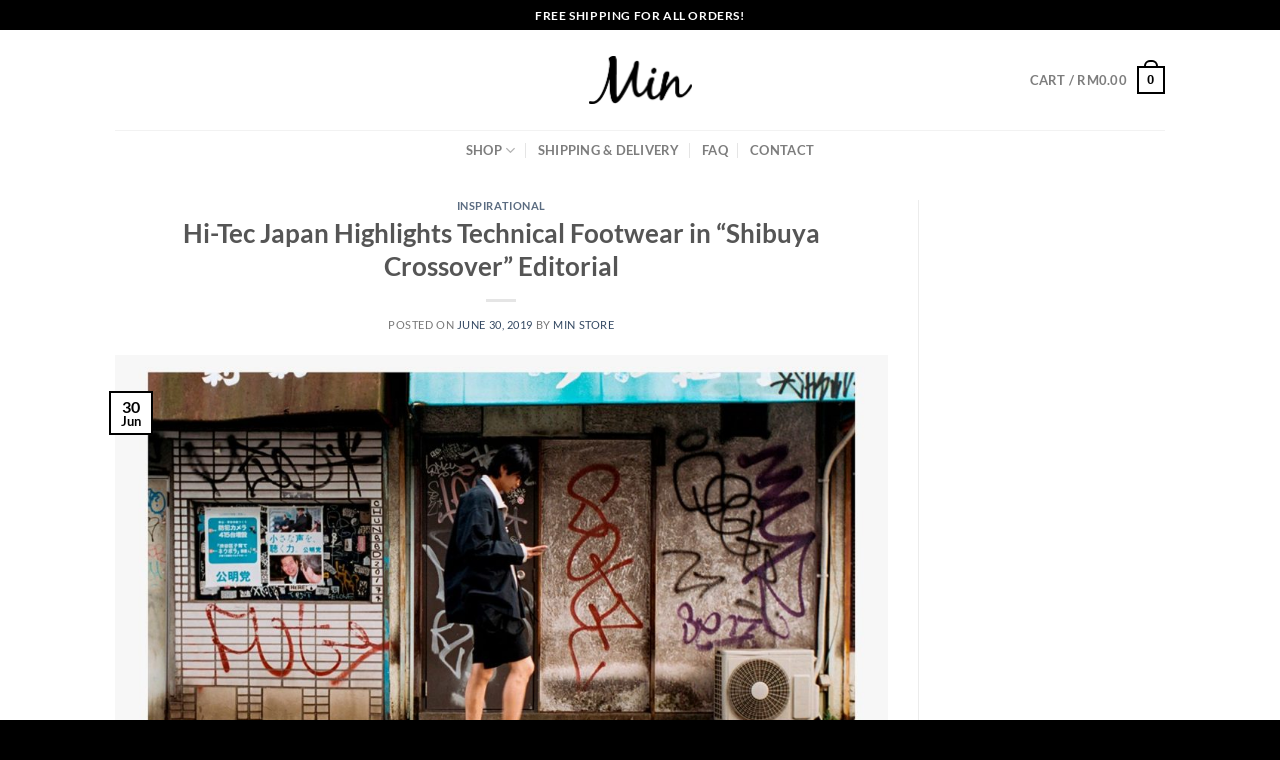

--- FILE ---
content_type: text/html; charset=utf-8
request_url: https://www.google.com/recaptcha/api2/anchor?ar=1&k=6Ld0ip0pAAAAACpidbQgHykI-gsLArthKvFBbRpD&co=aHR0cHM6Ly9taW5zdG9yZXMuY29tOjQ0Mw..&hl=en&v=PoyoqOPhxBO7pBk68S4YbpHZ&size=normal&anchor-ms=20000&execute-ms=30000&cb=fyiuctsmo8sx
body_size: 49402
content:
<!DOCTYPE HTML><html dir="ltr" lang="en"><head><meta http-equiv="Content-Type" content="text/html; charset=UTF-8">
<meta http-equiv="X-UA-Compatible" content="IE=edge">
<title>reCAPTCHA</title>
<style type="text/css">
/* cyrillic-ext */
@font-face {
  font-family: 'Roboto';
  font-style: normal;
  font-weight: 400;
  font-stretch: 100%;
  src: url(//fonts.gstatic.com/s/roboto/v48/KFO7CnqEu92Fr1ME7kSn66aGLdTylUAMa3GUBHMdazTgWw.woff2) format('woff2');
  unicode-range: U+0460-052F, U+1C80-1C8A, U+20B4, U+2DE0-2DFF, U+A640-A69F, U+FE2E-FE2F;
}
/* cyrillic */
@font-face {
  font-family: 'Roboto';
  font-style: normal;
  font-weight: 400;
  font-stretch: 100%;
  src: url(//fonts.gstatic.com/s/roboto/v48/KFO7CnqEu92Fr1ME7kSn66aGLdTylUAMa3iUBHMdazTgWw.woff2) format('woff2');
  unicode-range: U+0301, U+0400-045F, U+0490-0491, U+04B0-04B1, U+2116;
}
/* greek-ext */
@font-face {
  font-family: 'Roboto';
  font-style: normal;
  font-weight: 400;
  font-stretch: 100%;
  src: url(//fonts.gstatic.com/s/roboto/v48/KFO7CnqEu92Fr1ME7kSn66aGLdTylUAMa3CUBHMdazTgWw.woff2) format('woff2');
  unicode-range: U+1F00-1FFF;
}
/* greek */
@font-face {
  font-family: 'Roboto';
  font-style: normal;
  font-weight: 400;
  font-stretch: 100%;
  src: url(//fonts.gstatic.com/s/roboto/v48/KFO7CnqEu92Fr1ME7kSn66aGLdTylUAMa3-UBHMdazTgWw.woff2) format('woff2');
  unicode-range: U+0370-0377, U+037A-037F, U+0384-038A, U+038C, U+038E-03A1, U+03A3-03FF;
}
/* math */
@font-face {
  font-family: 'Roboto';
  font-style: normal;
  font-weight: 400;
  font-stretch: 100%;
  src: url(//fonts.gstatic.com/s/roboto/v48/KFO7CnqEu92Fr1ME7kSn66aGLdTylUAMawCUBHMdazTgWw.woff2) format('woff2');
  unicode-range: U+0302-0303, U+0305, U+0307-0308, U+0310, U+0312, U+0315, U+031A, U+0326-0327, U+032C, U+032F-0330, U+0332-0333, U+0338, U+033A, U+0346, U+034D, U+0391-03A1, U+03A3-03A9, U+03B1-03C9, U+03D1, U+03D5-03D6, U+03F0-03F1, U+03F4-03F5, U+2016-2017, U+2034-2038, U+203C, U+2040, U+2043, U+2047, U+2050, U+2057, U+205F, U+2070-2071, U+2074-208E, U+2090-209C, U+20D0-20DC, U+20E1, U+20E5-20EF, U+2100-2112, U+2114-2115, U+2117-2121, U+2123-214F, U+2190, U+2192, U+2194-21AE, U+21B0-21E5, U+21F1-21F2, U+21F4-2211, U+2213-2214, U+2216-22FF, U+2308-230B, U+2310, U+2319, U+231C-2321, U+2336-237A, U+237C, U+2395, U+239B-23B7, U+23D0, U+23DC-23E1, U+2474-2475, U+25AF, U+25B3, U+25B7, U+25BD, U+25C1, U+25CA, U+25CC, U+25FB, U+266D-266F, U+27C0-27FF, U+2900-2AFF, U+2B0E-2B11, U+2B30-2B4C, U+2BFE, U+3030, U+FF5B, U+FF5D, U+1D400-1D7FF, U+1EE00-1EEFF;
}
/* symbols */
@font-face {
  font-family: 'Roboto';
  font-style: normal;
  font-weight: 400;
  font-stretch: 100%;
  src: url(//fonts.gstatic.com/s/roboto/v48/KFO7CnqEu92Fr1ME7kSn66aGLdTylUAMaxKUBHMdazTgWw.woff2) format('woff2');
  unicode-range: U+0001-000C, U+000E-001F, U+007F-009F, U+20DD-20E0, U+20E2-20E4, U+2150-218F, U+2190, U+2192, U+2194-2199, U+21AF, U+21E6-21F0, U+21F3, U+2218-2219, U+2299, U+22C4-22C6, U+2300-243F, U+2440-244A, U+2460-24FF, U+25A0-27BF, U+2800-28FF, U+2921-2922, U+2981, U+29BF, U+29EB, U+2B00-2BFF, U+4DC0-4DFF, U+FFF9-FFFB, U+10140-1018E, U+10190-1019C, U+101A0, U+101D0-101FD, U+102E0-102FB, U+10E60-10E7E, U+1D2C0-1D2D3, U+1D2E0-1D37F, U+1F000-1F0FF, U+1F100-1F1AD, U+1F1E6-1F1FF, U+1F30D-1F30F, U+1F315, U+1F31C, U+1F31E, U+1F320-1F32C, U+1F336, U+1F378, U+1F37D, U+1F382, U+1F393-1F39F, U+1F3A7-1F3A8, U+1F3AC-1F3AF, U+1F3C2, U+1F3C4-1F3C6, U+1F3CA-1F3CE, U+1F3D4-1F3E0, U+1F3ED, U+1F3F1-1F3F3, U+1F3F5-1F3F7, U+1F408, U+1F415, U+1F41F, U+1F426, U+1F43F, U+1F441-1F442, U+1F444, U+1F446-1F449, U+1F44C-1F44E, U+1F453, U+1F46A, U+1F47D, U+1F4A3, U+1F4B0, U+1F4B3, U+1F4B9, U+1F4BB, U+1F4BF, U+1F4C8-1F4CB, U+1F4D6, U+1F4DA, U+1F4DF, U+1F4E3-1F4E6, U+1F4EA-1F4ED, U+1F4F7, U+1F4F9-1F4FB, U+1F4FD-1F4FE, U+1F503, U+1F507-1F50B, U+1F50D, U+1F512-1F513, U+1F53E-1F54A, U+1F54F-1F5FA, U+1F610, U+1F650-1F67F, U+1F687, U+1F68D, U+1F691, U+1F694, U+1F698, U+1F6AD, U+1F6B2, U+1F6B9-1F6BA, U+1F6BC, U+1F6C6-1F6CF, U+1F6D3-1F6D7, U+1F6E0-1F6EA, U+1F6F0-1F6F3, U+1F6F7-1F6FC, U+1F700-1F7FF, U+1F800-1F80B, U+1F810-1F847, U+1F850-1F859, U+1F860-1F887, U+1F890-1F8AD, U+1F8B0-1F8BB, U+1F8C0-1F8C1, U+1F900-1F90B, U+1F93B, U+1F946, U+1F984, U+1F996, U+1F9E9, U+1FA00-1FA6F, U+1FA70-1FA7C, U+1FA80-1FA89, U+1FA8F-1FAC6, U+1FACE-1FADC, U+1FADF-1FAE9, U+1FAF0-1FAF8, U+1FB00-1FBFF;
}
/* vietnamese */
@font-face {
  font-family: 'Roboto';
  font-style: normal;
  font-weight: 400;
  font-stretch: 100%;
  src: url(//fonts.gstatic.com/s/roboto/v48/KFO7CnqEu92Fr1ME7kSn66aGLdTylUAMa3OUBHMdazTgWw.woff2) format('woff2');
  unicode-range: U+0102-0103, U+0110-0111, U+0128-0129, U+0168-0169, U+01A0-01A1, U+01AF-01B0, U+0300-0301, U+0303-0304, U+0308-0309, U+0323, U+0329, U+1EA0-1EF9, U+20AB;
}
/* latin-ext */
@font-face {
  font-family: 'Roboto';
  font-style: normal;
  font-weight: 400;
  font-stretch: 100%;
  src: url(//fonts.gstatic.com/s/roboto/v48/KFO7CnqEu92Fr1ME7kSn66aGLdTylUAMa3KUBHMdazTgWw.woff2) format('woff2');
  unicode-range: U+0100-02BA, U+02BD-02C5, U+02C7-02CC, U+02CE-02D7, U+02DD-02FF, U+0304, U+0308, U+0329, U+1D00-1DBF, U+1E00-1E9F, U+1EF2-1EFF, U+2020, U+20A0-20AB, U+20AD-20C0, U+2113, U+2C60-2C7F, U+A720-A7FF;
}
/* latin */
@font-face {
  font-family: 'Roboto';
  font-style: normal;
  font-weight: 400;
  font-stretch: 100%;
  src: url(//fonts.gstatic.com/s/roboto/v48/KFO7CnqEu92Fr1ME7kSn66aGLdTylUAMa3yUBHMdazQ.woff2) format('woff2');
  unicode-range: U+0000-00FF, U+0131, U+0152-0153, U+02BB-02BC, U+02C6, U+02DA, U+02DC, U+0304, U+0308, U+0329, U+2000-206F, U+20AC, U+2122, U+2191, U+2193, U+2212, U+2215, U+FEFF, U+FFFD;
}
/* cyrillic-ext */
@font-face {
  font-family: 'Roboto';
  font-style: normal;
  font-weight: 500;
  font-stretch: 100%;
  src: url(//fonts.gstatic.com/s/roboto/v48/KFO7CnqEu92Fr1ME7kSn66aGLdTylUAMa3GUBHMdazTgWw.woff2) format('woff2');
  unicode-range: U+0460-052F, U+1C80-1C8A, U+20B4, U+2DE0-2DFF, U+A640-A69F, U+FE2E-FE2F;
}
/* cyrillic */
@font-face {
  font-family: 'Roboto';
  font-style: normal;
  font-weight: 500;
  font-stretch: 100%;
  src: url(//fonts.gstatic.com/s/roboto/v48/KFO7CnqEu92Fr1ME7kSn66aGLdTylUAMa3iUBHMdazTgWw.woff2) format('woff2');
  unicode-range: U+0301, U+0400-045F, U+0490-0491, U+04B0-04B1, U+2116;
}
/* greek-ext */
@font-face {
  font-family: 'Roboto';
  font-style: normal;
  font-weight: 500;
  font-stretch: 100%;
  src: url(//fonts.gstatic.com/s/roboto/v48/KFO7CnqEu92Fr1ME7kSn66aGLdTylUAMa3CUBHMdazTgWw.woff2) format('woff2');
  unicode-range: U+1F00-1FFF;
}
/* greek */
@font-face {
  font-family: 'Roboto';
  font-style: normal;
  font-weight: 500;
  font-stretch: 100%;
  src: url(//fonts.gstatic.com/s/roboto/v48/KFO7CnqEu92Fr1ME7kSn66aGLdTylUAMa3-UBHMdazTgWw.woff2) format('woff2');
  unicode-range: U+0370-0377, U+037A-037F, U+0384-038A, U+038C, U+038E-03A1, U+03A3-03FF;
}
/* math */
@font-face {
  font-family: 'Roboto';
  font-style: normal;
  font-weight: 500;
  font-stretch: 100%;
  src: url(//fonts.gstatic.com/s/roboto/v48/KFO7CnqEu92Fr1ME7kSn66aGLdTylUAMawCUBHMdazTgWw.woff2) format('woff2');
  unicode-range: U+0302-0303, U+0305, U+0307-0308, U+0310, U+0312, U+0315, U+031A, U+0326-0327, U+032C, U+032F-0330, U+0332-0333, U+0338, U+033A, U+0346, U+034D, U+0391-03A1, U+03A3-03A9, U+03B1-03C9, U+03D1, U+03D5-03D6, U+03F0-03F1, U+03F4-03F5, U+2016-2017, U+2034-2038, U+203C, U+2040, U+2043, U+2047, U+2050, U+2057, U+205F, U+2070-2071, U+2074-208E, U+2090-209C, U+20D0-20DC, U+20E1, U+20E5-20EF, U+2100-2112, U+2114-2115, U+2117-2121, U+2123-214F, U+2190, U+2192, U+2194-21AE, U+21B0-21E5, U+21F1-21F2, U+21F4-2211, U+2213-2214, U+2216-22FF, U+2308-230B, U+2310, U+2319, U+231C-2321, U+2336-237A, U+237C, U+2395, U+239B-23B7, U+23D0, U+23DC-23E1, U+2474-2475, U+25AF, U+25B3, U+25B7, U+25BD, U+25C1, U+25CA, U+25CC, U+25FB, U+266D-266F, U+27C0-27FF, U+2900-2AFF, U+2B0E-2B11, U+2B30-2B4C, U+2BFE, U+3030, U+FF5B, U+FF5D, U+1D400-1D7FF, U+1EE00-1EEFF;
}
/* symbols */
@font-face {
  font-family: 'Roboto';
  font-style: normal;
  font-weight: 500;
  font-stretch: 100%;
  src: url(//fonts.gstatic.com/s/roboto/v48/KFO7CnqEu92Fr1ME7kSn66aGLdTylUAMaxKUBHMdazTgWw.woff2) format('woff2');
  unicode-range: U+0001-000C, U+000E-001F, U+007F-009F, U+20DD-20E0, U+20E2-20E4, U+2150-218F, U+2190, U+2192, U+2194-2199, U+21AF, U+21E6-21F0, U+21F3, U+2218-2219, U+2299, U+22C4-22C6, U+2300-243F, U+2440-244A, U+2460-24FF, U+25A0-27BF, U+2800-28FF, U+2921-2922, U+2981, U+29BF, U+29EB, U+2B00-2BFF, U+4DC0-4DFF, U+FFF9-FFFB, U+10140-1018E, U+10190-1019C, U+101A0, U+101D0-101FD, U+102E0-102FB, U+10E60-10E7E, U+1D2C0-1D2D3, U+1D2E0-1D37F, U+1F000-1F0FF, U+1F100-1F1AD, U+1F1E6-1F1FF, U+1F30D-1F30F, U+1F315, U+1F31C, U+1F31E, U+1F320-1F32C, U+1F336, U+1F378, U+1F37D, U+1F382, U+1F393-1F39F, U+1F3A7-1F3A8, U+1F3AC-1F3AF, U+1F3C2, U+1F3C4-1F3C6, U+1F3CA-1F3CE, U+1F3D4-1F3E0, U+1F3ED, U+1F3F1-1F3F3, U+1F3F5-1F3F7, U+1F408, U+1F415, U+1F41F, U+1F426, U+1F43F, U+1F441-1F442, U+1F444, U+1F446-1F449, U+1F44C-1F44E, U+1F453, U+1F46A, U+1F47D, U+1F4A3, U+1F4B0, U+1F4B3, U+1F4B9, U+1F4BB, U+1F4BF, U+1F4C8-1F4CB, U+1F4D6, U+1F4DA, U+1F4DF, U+1F4E3-1F4E6, U+1F4EA-1F4ED, U+1F4F7, U+1F4F9-1F4FB, U+1F4FD-1F4FE, U+1F503, U+1F507-1F50B, U+1F50D, U+1F512-1F513, U+1F53E-1F54A, U+1F54F-1F5FA, U+1F610, U+1F650-1F67F, U+1F687, U+1F68D, U+1F691, U+1F694, U+1F698, U+1F6AD, U+1F6B2, U+1F6B9-1F6BA, U+1F6BC, U+1F6C6-1F6CF, U+1F6D3-1F6D7, U+1F6E0-1F6EA, U+1F6F0-1F6F3, U+1F6F7-1F6FC, U+1F700-1F7FF, U+1F800-1F80B, U+1F810-1F847, U+1F850-1F859, U+1F860-1F887, U+1F890-1F8AD, U+1F8B0-1F8BB, U+1F8C0-1F8C1, U+1F900-1F90B, U+1F93B, U+1F946, U+1F984, U+1F996, U+1F9E9, U+1FA00-1FA6F, U+1FA70-1FA7C, U+1FA80-1FA89, U+1FA8F-1FAC6, U+1FACE-1FADC, U+1FADF-1FAE9, U+1FAF0-1FAF8, U+1FB00-1FBFF;
}
/* vietnamese */
@font-face {
  font-family: 'Roboto';
  font-style: normal;
  font-weight: 500;
  font-stretch: 100%;
  src: url(//fonts.gstatic.com/s/roboto/v48/KFO7CnqEu92Fr1ME7kSn66aGLdTylUAMa3OUBHMdazTgWw.woff2) format('woff2');
  unicode-range: U+0102-0103, U+0110-0111, U+0128-0129, U+0168-0169, U+01A0-01A1, U+01AF-01B0, U+0300-0301, U+0303-0304, U+0308-0309, U+0323, U+0329, U+1EA0-1EF9, U+20AB;
}
/* latin-ext */
@font-face {
  font-family: 'Roboto';
  font-style: normal;
  font-weight: 500;
  font-stretch: 100%;
  src: url(//fonts.gstatic.com/s/roboto/v48/KFO7CnqEu92Fr1ME7kSn66aGLdTylUAMa3KUBHMdazTgWw.woff2) format('woff2');
  unicode-range: U+0100-02BA, U+02BD-02C5, U+02C7-02CC, U+02CE-02D7, U+02DD-02FF, U+0304, U+0308, U+0329, U+1D00-1DBF, U+1E00-1E9F, U+1EF2-1EFF, U+2020, U+20A0-20AB, U+20AD-20C0, U+2113, U+2C60-2C7F, U+A720-A7FF;
}
/* latin */
@font-face {
  font-family: 'Roboto';
  font-style: normal;
  font-weight: 500;
  font-stretch: 100%;
  src: url(//fonts.gstatic.com/s/roboto/v48/KFO7CnqEu92Fr1ME7kSn66aGLdTylUAMa3yUBHMdazQ.woff2) format('woff2');
  unicode-range: U+0000-00FF, U+0131, U+0152-0153, U+02BB-02BC, U+02C6, U+02DA, U+02DC, U+0304, U+0308, U+0329, U+2000-206F, U+20AC, U+2122, U+2191, U+2193, U+2212, U+2215, U+FEFF, U+FFFD;
}
/* cyrillic-ext */
@font-face {
  font-family: 'Roboto';
  font-style: normal;
  font-weight: 900;
  font-stretch: 100%;
  src: url(//fonts.gstatic.com/s/roboto/v48/KFO7CnqEu92Fr1ME7kSn66aGLdTylUAMa3GUBHMdazTgWw.woff2) format('woff2');
  unicode-range: U+0460-052F, U+1C80-1C8A, U+20B4, U+2DE0-2DFF, U+A640-A69F, U+FE2E-FE2F;
}
/* cyrillic */
@font-face {
  font-family: 'Roboto';
  font-style: normal;
  font-weight: 900;
  font-stretch: 100%;
  src: url(//fonts.gstatic.com/s/roboto/v48/KFO7CnqEu92Fr1ME7kSn66aGLdTylUAMa3iUBHMdazTgWw.woff2) format('woff2');
  unicode-range: U+0301, U+0400-045F, U+0490-0491, U+04B0-04B1, U+2116;
}
/* greek-ext */
@font-face {
  font-family: 'Roboto';
  font-style: normal;
  font-weight: 900;
  font-stretch: 100%;
  src: url(//fonts.gstatic.com/s/roboto/v48/KFO7CnqEu92Fr1ME7kSn66aGLdTylUAMa3CUBHMdazTgWw.woff2) format('woff2');
  unicode-range: U+1F00-1FFF;
}
/* greek */
@font-face {
  font-family: 'Roboto';
  font-style: normal;
  font-weight: 900;
  font-stretch: 100%;
  src: url(//fonts.gstatic.com/s/roboto/v48/KFO7CnqEu92Fr1ME7kSn66aGLdTylUAMa3-UBHMdazTgWw.woff2) format('woff2');
  unicode-range: U+0370-0377, U+037A-037F, U+0384-038A, U+038C, U+038E-03A1, U+03A3-03FF;
}
/* math */
@font-face {
  font-family: 'Roboto';
  font-style: normal;
  font-weight: 900;
  font-stretch: 100%;
  src: url(//fonts.gstatic.com/s/roboto/v48/KFO7CnqEu92Fr1ME7kSn66aGLdTylUAMawCUBHMdazTgWw.woff2) format('woff2');
  unicode-range: U+0302-0303, U+0305, U+0307-0308, U+0310, U+0312, U+0315, U+031A, U+0326-0327, U+032C, U+032F-0330, U+0332-0333, U+0338, U+033A, U+0346, U+034D, U+0391-03A1, U+03A3-03A9, U+03B1-03C9, U+03D1, U+03D5-03D6, U+03F0-03F1, U+03F4-03F5, U+2016-2017, U+2034-2038, U+203C, U+2040, U+2043, U+2047, U+2050, U+2057, U+205F, U+2070-2071, U+2074-208E, U+2090-209C, U+20D0-20DC, U+20E1, U+20E5-20EF, U+2100-2112, U+2114-2115, U+2117-2121, U+2123-214F, U+2190, U+2192, U+2194-21AE, U+21B0-21E5, U+21F1-21F2, U+21F4-2211, U+2213-2214, U+2216-22FF, U+2308-230B, U+2310, U+2319, U+231C-2321, U+2336-237A, U+237C, U+2395, U+239B-23B7, U+23D0, U+23DC-23E1, U+2474-2475, U+25AF, U+25B3, U+25B7, U+25BD, U+25C1, U+25CA, U+25CC, U+25FB, U+266D-266F, U+27C0-27FF, U+2900-2AFF, U+2B0E-2B11, U+2B30-2B4C, U+2BFE, U+3030, U+FF5B, U+FF5D, U+1D400-1D7FF, U+1EE00-1EEFF;
}
/* symbols */
@font-face {
  font-family: 'Roboto';
  font-style: normal;
  font-weight: 900;
  font-stretch: 100%;
  src: url(//fonts.gstatic.com/s/roboto/v48/KFO7CnqEu92Fr1ME7kSn66aGLdTylUAMaxKUBHMdazTgWw.woff2) format('woff2');
  unicode-range: U+0001-000C, U+000E-001F, U+007F-009F, U+20DD-20E0, U+20E2-20E4, U+2150-218F, U+2190, U+2192, U+2194-2199, U+21AF, U+21E6-21F0, U+21F3, U+2218-2219, U+2299, U+22C4-22C6, U+2300-243F, U+2440-244A, U+2460-24FF, U+25A0-27BF, U+2800-28FF, U+2921-2922, U+2981, U+29BF, U+29EB, U+2B00-2BFF, U+4DC0-4DFF, U+FFF9-FFFB, U+10140-1018E, U+10190-1019C, U+101A0, U+101D0-101FD, U+102E0-102FB, U+10E60-10E7E, U+1D2C0-1D2D3, U+1D2E0-1D37F, U+1F000-1F0FF, U+1F100-1F1AD, U+1F1E6-1F1FF, U+1F30D-1F30F, U+1F315, U+1F31C, U+1F31E, U+1F320-1F32C, U+1F336, U+1F378, U+1F37D, U+1F382, U+1F393-1F39F, U+1F3A7-1F3A8, U+1F3AC-1F3AF, U+1F3C2, U+1F3C4-1F3C6, U+1F3CA-1F3CE, U+1F3D4-1F3E0, U+1F3ED, U+1F3F1-1F3F3, U+1F3F5-1F3F7, U+1F408, U+1F415, U+1F41F, U+1F426, U+1F43F, U+1F441-1F442, U+1F444, U+1F446-1F449, U+1F44C-1F44E, U+1F453, U+1F46A, U+1F47D, U+1F4A3, U+1F4B0, U+1F4B3, U+1F4B9, U+1F4BB, U+1F4BF, U+1F4C8-1F4CB, U+1F4D6, U+1F4DA, U+1F4DF, U+1F4E3-1F4E6, U+1F4EA-1F4ED, U+1F4F7, U+1F4F9-1F4FB, U+1F4FD-1F4FE, U+1F503, U+1F507-1F50B, U+1F50D, U+1F512-1F513, U+1F53E-1F54A, U+1F54F-1F5FA, U+1F610, U+1F650-1F67F, U+1F687, U+1F68D, U+1F691, U+1F694, U+1F698, U+1F6AD, U+1F6B2, U+1F6B9-1F6BA, U+1F6BC, U+1F6C6-1F6CF, U+1F6D3-1F6D7, U+1F6E0-1F6EA, U+1F6F0-1F6F3, U+1F6F7-1F6FC, U+1F700-1F7FF, U+1F800-1F80B, U+1F810-1F847, U+1F850-1F859, U+1F860-1F887, U+1F890-1F8AD, U+1F8B0-1F8BB, U+1F8C0-1F8C1, U+1F900-1F90B, U+1F93B, U+1F946, U+1F984, U+1F996, U+1F9E9, U+1FA00-1FA6F, U+1FA70-1FA7C, U+1FA80-1FA89, U+1FA8F-1FAC6, U+1FACE-1FADC, U+1FADF-1FAE9, U+1FAF0-1FAF8, U+1FB00-1FBFF;
}
/* vietnamese */
@font-face {
  font-family: 'Roboto';
  font-style: normal;
  font-weight: 900;
  font-stretch: 100%;
  src: url(//fonts.gstatic.com/s/roboto/v48/KFO7CnqEu92Fr1ME7kSn66aGLdTylUAMa3OUBHMdazTgWw.woff2) format('woff2');
  unicode-range: U+0102-0103, U+0110-0111, U+0128-0129, U+0168-0169, U+01A0-01A1, U+01AF-01B0, U+0300-0301, U+0303-0304, U+0308-0309, U+0323, U+0329, U+1EA0-1EF9, U+20AB;
}
/* latin-ext */
@font-face {
  font-family: 'Roboto';
  font-style: normal;
  font-weight: 900;
  font-stretch: 100%;
  src: url(//fonts.gstatic.com/s/roboto/v48/KFO7CnqEu92Fr1ME7kSn66aGLdTylUAMa3KUBHMdazTgWw.woff2) format('woff2');
  unicode-range: U+0100-02BA, U+02BD-02C5, U+02C7-02CC, U+02CE-02D7, U+02DD-02FF, U+0304, U+0308, U+0329, U+1D00-1DBF, U+1E00-1E9F, U+1EF2-1EFF, U+2020, U+20A0-20AB, U+20AD-20C0, U+2113, U+2C60-2C7F, U+A720-A7FF;
}
/* latin */
@font-face {
  font-family: 'Roboto';
  font-style: normal;
  font-weight: 900;
  font-stretch: 100%;
  src: url(//fonts.gstatic.com/s/roboto/v48/KFO7CnqEu92Fr1ME7kSn66aGLdTylUAMa3yUBHMdazQ.woff2) format('woff2');
  unicode-range: U+0000-00FF, U+0131, U+0152-0153, U+02BB-02BC, U+02C6, U+02DA, U+02DC, U+0304, U+0308, U+0329, U+2000-206F, U+20AC, U+2122, U+2191, U+2193, U+2212, U+2215, U+FEFF, U+FFFD;
}

</style>
<link rel="stylesheet" type="text/css" href="https://www.gstatic.com/recaptcha/releases/PoyoqOPhxBO7pBk68S4YbpHZ/styles__ltr.css">
<script nonce="SkgjVFOQecL0EjmHXi9zxw" type="text/javascript">window['__recaptcha_api'] = 'https://www.google.com/recaptcha/api2/';</script>
<script type="text/javascript" src="https://www.gstatic.com/recaptcha/releases/PoyoqOPhxBO7pBk68S4YbpHZ/recaptcha__en.js" nonce="SkgjVFOQecL0EjmHXi9zxw">
      
    </script></head>
<body><div id="rc-anchor-alert" class="rc-anchor-alert"></div>
<input type="hidden" id="recaptcha-token" value="[base64]">
<script type="text/javascript" nonce="SkgjVFOQecL0EjmHXi9zxw">
      recaptcha.anchor.Main.init("[\x22ainput\x22,[\x22bgdata\x22,\x22\x22,\[base64]/[base64]/[base64]/bmV3IHJbeF0oY1swXSk6RT09Mj9uZXcgclt4XShjWzBdLGNbMV0pOkU9PTM/bmV3IHJbeF0oY1swXSxjWzFdLGNbMl0pOkU9PTQ/[base64]/[base64]/[base64]/[base64]/[base64]/[base64]/[base64]/[base64]\x22,\[base64]\x22,\x22wrfCj8OdWcO4ZT3CvMOQw6FFw7/[base64]/CrMKSUMOnb8OiLsKoKsOHwqlOPAvDlcOqPWDDocKbw7Y2K8OLw4NMwq/[base64]/[base64]/Cq8Kyw6TCgsO9aMONw7gYwonCssK/Im8lUzIcI8KXwqXCj2vDnlTClhEswo0dwoLClsOoKMKVGAHDkkULb8OfwprCtUxPRGktwqzClQh3w5RkUW3DtDbCnXEnM8Kaw4HDvcKdw7o5JHDDoMOBwqXCgsO/AsOjesO/f8Kaw7fDkFTDqBDDscOxMMKqLA3CuhN2IMOrwp8jEMOdwpEsE8KKw5pOwpBoAsOuwqDDsMK5STcQw4DDlsKvMA3Dh1XCrMOOETXDiTJWLUxJw7nCnWzDtCTDuRc3R1/DmCDChExsZiwjw5bDqsOEbn/Dh15ZLDhye8Oqwq3Ds1pHw7c3w7sSw587wrLCkMKZKiPDqMKfwos6wq7DhVMEw4drBFwsd1bCqk7ChkQ0w6oDRsO7Dhs0w6vCu8O9wpPDrBJZXcOyw5l2YXIBwqfCvMKdwofDpsOaw63Co8OHw7PDg8KGXklnwp/ChjVnCSPDjsOILMOHw5/[base64]/DtcKcXMKYw69kw4paI8Kvw7HCvsOgwrzCj1HDqsK1wpHCocKGWUnCjVxoWcOMwpHDr8KfwqdLWRVkOkLCgRFWwrvCu1wNw7jCnMOUw5fCocOowqPDq3nDtMKmw5/DqX7Cq2bCpcKlNSF6wotYSU/CiMOZw5PDrgnDiVjCpMOVCDh1wpUIw7AYahsnaVwfdRFzKcOwQsOzVcKjwqvCkRfCs8OuwqRmYhVZNF7Ct2ISwqfDqcKuw7XCjkFLwrzCpwVQw7LCqjglw5UMYsKZwrVfPsKpw50VQSNIwp/DtHBRFGk3Z8OLw6pBfRkvMsKvYjXDmMO0GFbCrsK2B8OAIHzDvMKqw7hkNcOFw7FMw5vDiC9swqTCniXDqhrCvcObw4HCsHQ7EcOiwp5XUDHCrsOtOUxqw5wzHsOASSVxTcO/wohOW8Kzw6LDtlHCqcKCwpkrw7hIGsOew4g7UVVlfzFDwpc0YSHCj3g7wozCo8K6cE1yXMKjKsO9JCpvw7fCgkpEFw80W8OWwq7DjBA5w7N6w7pgRRTDiVHCqMKCMMK7wrrDmsOYwp/DkMO4NxnCh8KsTTXCi8O8wqlYwqjDrcK8wpggbcOswpwSwpopwoLDilopw7BxecOuwpo7O8OMw6fCicO+w7suwqzCjcO3A8KCw6t4w77CoiVbM8OCw7c3w6XCsFrCg2HDo2kRwrAOZHjCjnLDmjULwprDrsOPbyJew5RAbG3CgcO3wpXCnTXCvT/DjzPCs8Oywp1kw5Ypw5DCoF7CpsKKVcK9w5E8d1t2w40twrhodVx9c8Kiw694wprDiAQVwrzCiUzCtVzChm9NwrbCiMKRw5/Ckyc9wqBjw7RCNMONwo/[base64]/Dm8Ksw7fDhQR6wq5uScKzCMKDM8OMwrHCocK4acK0wqddJVBRA8KFHcOnw548w6lvU8K1wpoFWhZww7tdY8KAwpwbw7DDrUpBYxrDu8OswrfCjMOHARfCmMO1w4gtwqN5wrlYIcOCMGEYfMKdbcOxJcKHNhDCkjYaw4nDnHI3w6JVwrc8w4bCsmkME8O5w4fDvmgHw4/Cm2/CksK/Nl7DmcO6F01+YkEMA8KLwqHDlnbCvMOkw7nDpGbDocOOYC/CnSxRwqYlw5ozwofDlMKwwrAWBMKnbDvCvGjCiDjCliLDh3Vxw6/DssKRJAA7w4EnP8OXwqArLMO3ZGpbQsO3C8O1WsOsw5rCrHzCqFoeE8OwMU3Ch8Kew4fDomV8wr98EcO/DcOCw47DmlpYw4/Dvm1mw4nCgMKEwoLDm8OSwqLChV7DqilKw5DCiBfCtsK9IFwHw6/Cs8KwLEXDqsKBw4MpVFzDuH7Do8OjworCuUwEwpPChUHClMOjw4BXw4MFw5fDuCssIMKgw57Dn24PL8OhUsOyBSrCm8Oxai7ClsOAw6Vuw51TOzHCiMK8wqUpecOJwpgNXcOIY8OwOsOOCQgHwowdw4BowobDuU/Dp0zCmcOvw4vDssKaCsKSw7zCm0nDmsOGQ8O3bklxP3gFHMK5wrzCgCQhw5TCmxPChBLCmghXwpPCssOBw6k2b24NwpHDiUfDksKte2Bvw4EZecKxw6RrwqpVw6TCiW3DoH90w6MRwoE8w4rDh8OFwo/DiMKfw6s9BMKpw6DChALCmsOPSAHCmnLCs8OTDAHCiMK8e3rCh8O4wrIbDXUEwqfCtXcpV8O8dMKNwqzClwbCv8Kyd8Otwr3DniQ9JQPCghnDiMOYwrEYwoTCgMOqw7jDnxvDncKew7jCtRUnwo/CkSfDrsOQLycQARjDt8O0XhzDs8KrwpMyw4fCjG4Nw5A2w4LDjw7CscOaw7zDscOuEsKaWMOIFMOyUsKDwoEGFcOBw77DqzJtQcO1bMKaYsOUasOoBy/DucOkwpUrA0XCrR7CiMO/w6PCmGQGwqdLw5rCmRTCviVAw6HDv8ONw6/Dmn9Qw41tLMKbCsOLwpl7U8KkMUshwo/CgR3CicK9wocgJcKHICAYw5A4w6dQCWfCozYGw5Jkw7lZwo/DvEPCnEEbw5/DmjR5ECvDkV12wobCvk/DqmPDqMKRRksjwpfCmFvCl0zDqcKEw5TDkcKDw6hSw4QBQDjCsHhjw5fDv8K0LMKlw7LCrcK3wqJTXMOaOMO5wo1Ewp14Tl0SHwzDvsODworDjRvCnDnDvXDDvjF+cG5HWhnCscO4c057wrbCk8Kmwp4mFcOhwoAKTnXCghoqw4/[base64]/[base64]/w78Tw6fDncK/w6tTw63Ch8Okw7bCqWN7UAfCqcOJwqjDpmQ+w5ptwrnDiwRYwpfCiQnDgcO9w6wgw4jDtMOBw6A/XMOIXMOwwpLDvcOuwrIvaWAsw51Yw6XDtX7CiyEDXDsMakPCssKJTMK0wqdxU8OSVMKFRh9EYcKlEzYGw4w9w5ZDe8K7DMKjwq3CuVXDoBRAJsOlwqvDhhdfY8KADMKrREcMwqzDgsObB1/CpsKEw48iVWbDrsKaw4BhTsKJRw3Dp357wp9xwp/DlcO9XcO0wp/DvsKkwqbCnkR+w5PDjsKoPB7DvMOnw4hRAsKbMRUQPcK8RsORw6TDmGwzGsOkbsKyw6nDnhvCuMO+V8OhDyfCncKHGsK7w49CWnlJNsK/fcO6w6vCicKqwr10VsK0dsOcw78Vw67DnMKUL0/DjhtiwohhV21yw6DDtjvCrMOBeE9pwpALG1XDi8OpwrzCrsOdwpHCscO5woDDsnESwpLDiV3CsMKrwoUyWg7CmsOmw4XCoMK5wpp/wpDCrzwiSCLDpDvColwCQmHDrg5Rwo/[base64]/DhsOnwqJ9HT/[base64]/[base64]/[base64]/KxjClMOFwozDgMK2w6DDriXDqlpsw7HCosOXC8OiZRLDo3rDp0vCqcKbVh9LYG3CjgrDqsOwwok0dRZ0wrzDoTgccnvCi33DhywLSnzCrsK5VsO1ZjFUw4xJN8Kzwr8WeHw8bcK0w5TCucKxLwt2w4rDvsKxe3IjS8OpIsONfznCs28sw4/Dm8Obw4glDyjCkcK1OsKIQCfDlTLDtMKMSihcMhrCp8K+wrYtwoIMMsK8WsOPwoTDgsO3eWV4wr9oLsOLBcK1w6vCoWBdE8KowphpAjsAF8OAw7HCgmvDrsOPw63DsMK4w67CosK7JsK2RjAhVGjDssOhw5FXKsOPw4bCoE/[base64]/DrsKcMMOXwrkHw4bDj8OZwp7CiQlgLcKyYMOhPwPDglTCtsOSwo7DicK1wrrDsMOaW0Bgwp8kUTZ3V8O+WyfClcKneMKvVcK1w7XCjGLDoSghwp5ew7pyw7/Dr0V4TcO1wrrDhUsbw4hZHcKUwq3CpcO9w5hMEcK9HxtvwqfDgsK0XcKvecKyOsK2wpgYw6DDiXAlw59sPgEww4zDl8OWwobCgVtSfsOHw5zDrMKRZ8KLP8OTXH4bw6JWw5TCoMKjw4jCksOQF8OpwoFnwqQMWcOZwrHClBNjWcOCOMOKwo1/F1TDiFDDq3XDjErCqsKVwql7w6XDg8OFw7NzMCnCvjjDmSZpw5gpX2LCjHTCmsKmw5N+BQUKw4HCjsO0w4zChMKaTQUkw7tWwrFXDWJlYcKGC0TDicOswqzCicKKwpDCkcKGwrTCpm/CicK2GirDvykXGWl6wqDDjsOqE8K8BsKzCVDDt8KQw7tVW8K9YFMoTMKqVsOkbCbCuTPDosKYwqvDq8OLf8Oiw5vDvMKqw7jDtVwXw4dew6AYHC0tYAgawqPDrSXDgyHCmFLCvwHDp0DCqjLCrsO7w7Q6BEXCsW1TBsOXwr8/wrTDrcKtwp4Xw6AzCcOMI8KQwphaHsK5wr7CvcOqw7Rhw4wpwqoWwrJnIsOdwqR6EDPDtXkww7PDqhjCocKvwooySGrCrj5cwodawqEbHsO2M8O6woE4woVjwqppw51uIE/CtzPDng3Cv2gjw6/CqsOqX8KCw43Dm8KWwrzDq8K1w5zDqsKqwqHDrsOFEzIOe1dDwpHCkQxHecKDOsOoLsK2wrcqwovDoQhWwqkBwqNSwo9tZkgGw7cTd1g9AcKHC8OdP0wpw6XCt8OFw5bDrE1MfsKVARjClMO/TsKpWknCs8OowoY5EsO4YMKsw5EDa8OaUcKyw7Qzw591wonDncO6w4HCnjbDrcKZw5hyOMKXD8KNe8K2YFvDlcOWYApOfi8jw4F7wp3ChsOhwrwww6vCvT4Ww5jCkcOfwqDDicOxwqLCs8OyOsKIS8OmFEN6ccKCacKkH8O/w70/wqlVdA0TQsKLw5AcU8Omw5nDvsOSw6IFFx3CgsOmCcOAwonDtlzDujo+wpI6wpg0wrUkCsObQsK/[base64]/[base64]/Cu8OmR8KLPsKIw7FtGDwlwobDmBNwDsOSwrLCi8KewpBvw5rCuBplGRhvAMKjGsKww489wqhzTsKcb1lywqDCjkfDuX/[base64]/DoljDpzPDt8Kkw7B7w4fDjsOnwrJaw6lCwoMMw4USw73DvcOUUDrDmG3DgHvDkcKRJ8O9U8OGVsO8bsKFM8OAPlt1BjPDh8K4AcKCw7BTCjd2JsOowqVHOsOSO8OBMMOlwpXDkMKpwpMFTcOxOw/ChQfDvmjCjG7CvUlbwrwtRnIYb8KnwqrDr0jDqzAhw6XCgWvDmMOMXsK3wq19woHDhMKTwpocwrzCjsKgw5oDw45SwrHCi8OYwprDhmHDu0/[base64]/cj7ClsK8IsOSV8O5UX11w4bCq2/[base64]/Cp0zDkCfDssKFw5oywoAow49eZMK5Z8O7w6RmMA4SYEjDvXsafMO+wo1fwpfCj8K2UMODwoHChsKSwpXDlsKufcObwqZUesO/wq/[base64]/dcKHw5/CjjBGwrorb8KCEcOow6nDgsOKwq9VF8Kjwq8rPcO/cwhbw63CiMOjwovDnAk5SgpcQ8KwwqDDhzhew6QKXcO0wq1XZ8Krw7nDk01kwqREwodTwo4uwpHCgV3CoMK6GRnCi2bDrsOnOm/CjsKSSDbCisOtd0Anw43CmGPDoMKUeMK7QQ3CmMOYw6XDlsK5wojDugsDS2gAWMKiEHRywrtjdMOmwrZJElxgw6jCnBkxBz9Kw7LDmcOSG8OBw6VUw7Npw58jwpbDnXJBCRNVOBt2Gy3CicOXRwUgCH7DgGDDsTXDmsKIF31UIGR0OMK/w5vCn0F5DkU6w4fCv8OjJMOSw7YWKMOHbUE1H3rCpsK8KArCjTVBbsK5w7TChcOyTcKIKcOucjDDpMO1wojChzTDlGIzZMKww7jDtcKKwqUaw6QMw5DDmUfDiThvDMO1wobCk8KRHxV5bsKjw5VJwrDDnFPDvMKsThhPw488w6k/[base64]/DhcK/f0/CoCUsbsKleRfDi8Krw7XDqGQzYcKUacOLwqMIwqTDtcOyPScQwrPDoMKwwoEiNy3Ci8KOwo1Uw4PDnMKMLMOFUiBmwpfCusOWwrJ9wpvCn3XDuhMVKMKjwoojEEA/AsKBeMOqworDmMKpwrzDosK/w4BGwp/[base64]/DicKzXsKpw7bDpCLDjMOFwrbCg8KjwqHDgcOww6nDknHDtMO5w7oqSDZJwqTCl8OKw6jDiylkPhXCi2NfZcKdDsO/wpLDsMKIwq5Jwod/FcOWUxXCiAPDgFvCgcKDFsODw5NEHMOMbMOhwoLCscOISMO2SMO1w5TCj1hrBcKWMW/[base64]/ClcK+w5LCqS94b8ODbRnCssO0wp9wZFvDn2LDrXjDv8KUwo/DmcOFw7FiF0rCsyzCvHNpFcK+wpfDpi3Cv1rCmktQNsKywp8VLxwoMMKbwqEOw4DCgMOFw51Wwp7Dqzg0wobCgxzCoMKFw68Le3vCmgXDp1TChwvDncKhwpZwwqjCrnEmF8KcRljDrBloQA/CryvCpsOIwqPCucKSwq3DhBHDhVUJXsOowr/Dk8O3esK4w7JswpDDhcKqwqlVw4o4w4F6EcOVwodjT8Ofwokyw5V7ZMKww7FYw4LDlExMwo3DocO0fHbCt2ZmHjTCpcODS8O5w7zCtcOOwq8QAnDDoMKIw57ClMKgY8K1LFrDqC1Lw710w6/CisKQw5vCi8KJWsKKw69/wqIUwrnCo8OcQEpEbk52wqVYwr0FwpLCh8KDw7LDjwLDuU/[base64]/Dgh1LwrQFMsK2woprezldw74GLnbDqmtZwoNfIMOUw6nCrMKfHWtowppcESXCmD7DmcKxw7Uswo5lw5PDl3rCk8O/wpvDuMOwfBUcw4XCq0XCp8OKaSTDn8OwDcK3woTCoAPCksOVK8OcOmXDgC1lwoXDi8KidMO4wp/CssOxw7nDtRgLw5nDlSwVwrwPwrZJwpDChsOQLWDDt1VlTwkkZTlJMMOTwqVzGcOsw7ZBw5/Dj8KYAMO2wrFzHQVew71dGQ5Vw5oUCMOLHysYwpfDtMKFwp4cV8OOZcOSw5TCnMKzw7RkwrTDiMO5XMOnw7XCvmDChypOFsKbAEbDoVXCl2gYbEjDosKPwocfw6RudMOVEjTCp8OWw5/Cg8OhQkHDi8OIwqxYw5RQPkRmN8OHekhBwojCo8OZbB04YFx7HsKzbMOTBBPCgEI0VcKQE8OJS10Rw4zDscOCb8O3w6ZnUEHCoU1tZFjDhMOqw7vDrAnDhxjDlW3Ci8OfMkpZfsKMTSFNwrU/[base64]/w4AZwrHDrFfDtA9lw5Maw71Zw5MYw53DuGMNNsK+BMKvwr7DusOqw5E+wqzCpMOaw5DDtnV2w6Ynw7nDrH3CvDXDkwXCs37CosKxw4TDl8O+bURrwol7wr/Dr0TCoMKMwp7DtApRJF/Dp8ODHHACJMK7ZRkbwoXDpCXCscOaP13CmsOPNcO/[base64]/wrXDuRc2WxHDpMOEW8KGwpjDjS5awpBnwrjCocOXWMOZw63CvkTCsBEAw5zDhj8JwrnDhsKswp3Cp8KsXcO9wr7CnlXCoWzCpGxmw6nDl2vCvcK4N1Q7XsOZw7DDln9jFjnDtcODEMKWwo/DgiTDmMOFHcOCHUxtSMOHe8OVThBrZ8O8LsKewp/CvcKewqXDgRZgw4pHw7vDkMO9ecKXWcKqLcOYBcOGScKqw6/Dn17CgmHDjFd9AcKiw6DChsOewo7CvcK7OMOhw4fDugkRKTbCvgHDrRtvLcKnw5/[base64]/CjD1/w4jDriNKw7rCp8KHwq/CmUNsw6HCnHDCosKtHMKnwpHCp1wkwqV3VkDCgsKmwoI6wr9Gd0x9w7LDuEFiw7pQwpPDqRYLHQtbw5c3wrvCqSw5w5lVw4XDsG/Cn8O4L8Oyw6PDvMKPe8Oqw4kjTcOkwpIawqoGw5fDhcOdCFACwrbChsO1wowSw7DCgyfDh8KaLGbCmykwwoXDkcKaw7lDw4Jde8Kfe05sPWtXAsKLBsKBwopiVy3CosOreX3CksO1wpDDucKUw5wdCsKMKMOtSsOfT0g2w78SFT/CgMK5w6otw6M5TQAQwqPDk0XCn8KYwp5UwqYtEcOKNcKbw4kVw5wywrXDoDzDhsKVPRBMwrzDrDfCuzXDlXrDnEvDhDTCs8O+wphWdsOXYHlLK8K9D8KfGRR6JwDClXzDg8O6w6HCmAJ+wrMwRV4/w5sWwrZNwr/Cj3nCm3VMw4YnT3DDhsKPw6nCmcKhBXJBPsKOBFJ5wqJSY8OMacKoUMO7wpBnw6fDucK7w7llw6FdZMKAw6nCkFvDpktuw6fDmMK7MMOowqAzKlvCrELDrsKrA8KtBMOmHVzDoHQiAcKAwrnCucOkwohUw7zCp8KaecO9FEhJJ8KIFCxYZH/[base64]/Dp8OGw45qH8KEw6oCwqVzwpobfcKHOMOyw4rCgMOvw5PDsz/CpsKlw73CusKew6VsJWMPwrTCqXLDp8K5eWQlb8OrZS1Kw7nDvsOPw5nDiDFswp8iw75lwpnDosO/P040w4fDusO9XcORw6dCOzLCicK1Fms/wrR6TMKTw6XDgzfCrhfCnsObJUvCs8O3wrLDssKhNFLDgMKTwoMsOx/Cn8KiwrANwoPCsEQgbHHChXHDo8KOJVnCksKIDwJJY8OVcMOaJcKZw5Yfw5jCr2t/ecOVQMKvHcObQsK6fSvCuxbChUvDgsKWO8OVI8KEw7VSdcKGT8O2w6s6wo46WE0vYcKYR2/CssOjw6bDnsKywr3Co8K0H8OfScOQWMKSIcOiwoUHw4HClAPDrX9/[base64]/w7/DsjbCicO8w4PCgW/[base64]/DoMKcwoNkH8Oge37DjMKcHMKjKks7asKJEzYWDxE4woHDpcOHFMKLwp5HOzfCpH7CgsOnRxsSwqUAGMOnLx/[base64]/Dtw8DKjzDnm7Dmix/AnHCvcO2wqLDlMKmw4TDlkkowrXCrcKRwpkvQcOYcsKuw7Exw4hQw4rDrsOLwoZYLF1vDcKGVyBPwr53woNMWSZQSUrCt3PClcKSwpF7HhsPwofCtsOkw7U1w6bCv8O6wopebsOGQj7DplEZaEDDrVzDnsOdwokhwrgPJwxNwrPDgRxDf29HRMOlwp/DkzbDoMOGH8OnJSdpZVTCmFzCosOOw5DCmD/[base64]/DvsKATcKiw6crw6lIw69tNsKOwqtCwokSdnzCrEbDucO+U8O2w5nDrBHCpwhEeFnDoMOhwqjDpsOhw6vDm8O+wofDrTfCqEEnw4pswpXDrsKvwpfDoMKJwoHCmRXCo8OaOW06dCdZwrXCpBXDhMKaSsOUPMO/w7TClsOhOMKOw6fCvQvCmMO4NMK3NhXDvQ4Ywq0hw4IibMOrwr3CvwgOwqNqPSBEwprCkkrDtcKZScOsw6zDgAErVn/CnTlXZEPDo1Fnw5QJRcO6wod6RMKfwpIpwpE/PsKZAsKnw5XDqcKQwpgjInTDg1/[base64]/Cl2tJwrzDncKlw64CUAt5w4DDoMOVcg1swrzDp8KnA8O4w4/DuERQJ23CvMOVTcKSw4zDnybCjcOYwpHCl8OVTXF+dcKswo4owpjDhcKJwq/CuT7DqcKqwrMBRMO1woVDNMOFwrh1KcKJI8KNw4t+M8K5KsOiwpHDpVUYw6pnwptxwrhfHMOXw7xyw4pKw4NGwr/CrcOrwqMGFG7DncKsw4QITsKZw4YVwpd9w7bCuEbCqG93wr/DisOrw615wqscNcODasK2w7XChSnCgF/[base64]/Dp1LCtjM6w7haw6Ruw6LDmUA5wqsuFMK6acOww7/CuiB7A8O4JsO0w4VCw4hOwqMIw7nDpVNewrdEGAFoBsOHZcOawrnDiX89W8OEIF9YOUFcPx0nw47Cm8K3w7t6wrhQUGgyb8KTw4FTw6A6wrLCsSNjw5LCtj5HwqjCg2sAHTZrb0BqPwpuw4JuXMKXTcOyElTDngLCmcKOw7FLbjvCgBljwp/CjsOQw4XDscK0woLDh8Otw5ldw6rDowrDgMKKSsOEw5xIw4ZDw7ZzOcOZRVbDnzlcw7nCgsOIZlzCoxZiwr9RGcO+w4nDgWDDssKKbgPCucKiWXHCncO0eDDCl2HDvGMkXcKfw6Ekw6nDiS/[base64]/DpMKUW3jDl8KIwo/Dj1bDgMO3VUFowpBMfcOKw5Ijw6/DvWXDtz9CJMORwrogYMKlX3HCvRITw6rCpMOdLMKMwrXDhk/DvcOrOTfCnCnDqMOqEsOAf8OCwqHDvsK8IsOkwrTDmcK8w4DCg0fDoMOqDhFeT0jCh1N4wqdAwqMZw6HChVZ1B8Kke8OGLcOywoQrWcOyw6TCi8KwBTbDoMKsw6Y6LMKbdGZTwotAK8ODTQozVFw3w4ceXwFoYMOlbcO1Y8ORwpHDlcOcw5h7wpkcKMKzwoc9FU82wq/Ci39DQcKqX2hXwqzCpcKbw5hmw7DCrsKofMOmw4jDnQ7CrcOZLMKQw67ClVrDqAfDmsOtw64/wpbDtiDDtMOeaMKzFHbDpsKAJsOlM8K9w5kGw6sxw6gofDnCkUDCq3XCp8OyAFJwUibCrm1wwrk9ez3CoMK4UBkSKMKqw71uw7vCnWDDuMKfw5h2w5zDk8OqwqViFMOAwoNhw63DicONc0vCsG7DnsOowoBLVQ/CncOwOhfChcOcTsKDaQpJc8O+wovDjcK/K3HDuMOAwosMf17DisOFEDfCrsKZawXDs8K3wq1pwpPDpGvDlzVxw5M9U8Ocwp5ewrZKFcO/W2oid1EUCcOBbkY1ccOIw6UwTyPDtkHCvREZeyM/w53CnsK/UcKxw5hhAsKHwpMyMTzCk0bCmEx8wrFLw5XDqQfCmcKZwrPDgiXDvWzDrAYDKcKwecKCw5V5V03DkMOzKsKswoDDjxo2w47Cl8K/[base64]/AcOjwpLDjVbCtm8IbEPCvMOiwoPDvMKuBULDl8O9wqbCn0ddTDHClcOkB8KUcnLDucO2CMOUKHnDssOER8KvSg/DpMKEMMOEw4IYw7NEw6bCosOtBMKjw6Arw4xyWhfCtcOtRMKSwrLCk8Oyw5o+w4vCl8OQJmY1wqLDr8OCwq1rwo3DksKrw40ywo7Cl17CoWBkKERFwooaw6zCkFvDhWfCu0ZNQ3cKWsKeEMObwqPCpSHDiTLDncO+YwN/[base64]/Djx0Vw6LClMOPw4rCmBkFYi1pwpvDjG1ZwqFUCcKYAMO1U0hmw5vDtsODUCpAZh3DusONRxXCqcKedDM1JQI2w6tSK0PDicKkb8KQwpEjwqXDk8KGdEzCqHlJdClIFMKmw6zCjVfCvsOTwp4yZUVzwqswXcONTMOLw5ZRfmZLZcKrwrM1Gkh/PgTDnB3Dv8OkJMOOw51Yw6VdTsOXw60zKcOHwqReFD/DscKTUsKfw5/Do8Kfwo7CkCTCqcOSw5FWXMOEcMOzP13CnRLDg8KFcxDCkMKfKcKSQk7DssOve0QfwonCjcKzJMO6YVvCtBLCi8OpwozDlhoxU0p8wrEkwogAw6rCkWDCvMKewpHDlzY2ISRMw40cNlQaUB7Dg8OmacK4ZHhxHWXDlMOaJnHDhcK9Tx/DqsOuL8OXwp0Bwr9ZchnCoMORwrvDocOuwrrDucOkwrTDh8OVw57CgcKVe8OQbx/CkE3ClMORG8ODwpIYWwtPFG/DmBc7Mk3CjTY6w7sFS255FMOcwoHDkMO2wpfCj0jDuCHChH9QH8OuXsKyw5pJFnrDmUpPw7spw5/ChhwzwqPClgLCjE8dZwrCqwHDliMpw4QnPsK4M8OTfk7DusOIw4LCv8KowrTClsOZPsK1Z8O8wrpgwpfDncK1wo8fwpvDr8KXFCXCmzwZwrTDvBTCmWzCjMKMwp0+wrnCvHHCpB5IMsKxw7TClsOMLzHCnsODwp48w73CoAbCqsOAWcOywqzDnsKCwpsKHcORecOZw5/DpybCisORwrrDpGTCgy0QXcK8RMK0d8Kuw5V+woHCpzUpGsOrwprCr19/SMOGwobDvMKDBsOCw4bChcKew6N0TE16wqxYAMOqw4zDmR8Qwq/DgHvCrBzDo8Ksw4wSbcKvwql2MDVnw7nDtXtOU28Ne8K4RsOBVizCiFLClko5Vl8qwqvCkHxKcMKqH8O3NxnDl30GOsKcw60/[base64]/CgMOeS2YNwrzDrMOFw67CrsO2wrc9WsKof8Ogw7xPw7TDjF4sUwZWRsOHVCPDrMOweC8vwrHCjsK3wo1jJRvDsS3Cq8OAecOVVx3CuS9sw75+OU/DhsO6ZMKzLB9lSMKWSjBlwq0yw6rCl8OaSjDCuHpbw5bDncODwqQewrjDvsOEwoLDgEXDsQBTwoHCicODwq9CLWZjw7xOw4Ycw73CvG8FfVzCix7DjCp8BA03NsOWG38DwqNTdENfYD7DnH8gwpnDmsK9w4p3KSzDrxQ/wrsaw4DCqXJDd8KlRmpVwrR8NsOVw5Ivw7fClB8LwqrDhsOYHlrDsC/DhWFowpYLD8Kew6E8wp7CpMOvw6zCjDlLS8KCTsOsEwvCnhHDksOPwqFDYcKiw68tacO7w5p8wopyD8KpBUvDv0rCtsKiEAg1w7wyPwTCmQMuwqzDj8OCB8K+TcOtLMKmw7/Cj8OHwrldw6JXa1vDgghSV2Rkw5FLecKZwp8mwoPDjz8ZC8O3Ixsce8OPwpDDtn18wpNMJGrDry/[base64]/CqVLDjW4kwqkjw7x9wqnCrFRFwqfDlynDt8OqfX80MWQrw6nDqX4Qw60YHSYSAzxswqIyw6bCswXCoAPCkXokw7QqwqYRw5R5ecKlM2PDgGLDr8KSwo8UHE14w7zCtm01BsOxdMK9e8OQPnxxJcK6GGxwwoIuw7BmUcKWw6TCl8KiYMKiw5/DtjgtEWzCnm7DpcK6YlXCvsOZWwpfA8OiwphzC0fDnVDCpjbDlsKjUVbChsOrwo0dJAobDnjDuy/Cl8OkCCBKw7gOPyjDpMK7wpJdw4khIcKEw5AkwpXCmMOrw49OH1h0d0zDncK9MUPCjsKgw5/CuMKXw4w7AsOUfV53XDjDtcOswptyC33CmsKiwqBofllKw4svMm7DpxXCpmcCw5jDjFTCvsKQAcKJw5A9wpcPWCUObip6w5vDoxJJw73CqwPCjSN2RS7Cv8O3YVnCscOyRcO/woYgwqLCm3VBwocbwqBiw7DDtcKEeWTCocKZw53DojDDtsOdw53DpMKrfsKvw6jDiQw2NMKUw698G0Mvwq/DrQDDkxkvG0bCtDfCvXVQKcOeAh47w41Pw7RLwozCtxfDkj/CuMOMfihVZMOwRTfDlmsDCngcwqPDgMOBBxZMV8KKXcKUw4Qhw6TDmMO/w6BQEHISBnpqSMKXMMOjc8O9KyfDl1TCmXrCkU1wByARwpx/GiTDk0IKDMKEwo0JLMKOw7JXw6VAwoDDj8OkwoLCk2fDkmvCuWlsw4J2w6bDusOiworDoSEpwr7Cr1fCv8Kfw4YHw4TCg0rCqxpCWFYkFlTCpsKnwrF7wp/DtDTDp8O6wooSw63DlMKzNcOEGcObK2fCh3d8wrTDscOHwo/[base64]/DgyDDh8OcwqTDkyjDsXIPWmQ6w75Hc8OwIsObw4gXwrlowr/DjMKLwr80w4HCjx8gw6g6H8Kdfh/CkRRew75Nwpl2Rx/DhhE7wq8hfcOPwpNbNcOewqQvw4lUacKgAXAcL8KiFMK7YkgFw4ZETX3DsMOADcK0w4XCrjvDv2DDk8Ohw5XDnAFta8Olw4bDsMOgbsKOwo9dwpzDkMO5aMKWYMOzw7fDjcOVGmQYwqoIecK4MMOJw7nDhcKfShRxRsKkXsOuw58kwp/DjsOeKsKPWsKYImvDsMK5wpBTYsOBHxFkCcO8w6hFwrMbecO4N8OTwoVZwrYuw6LDj8OWeQLDlcOkwpU6KxzDvMONCMO0TW/[base64]/CvHvDo3LDo8Kewro6w6LCiT3CnsOPTD/DkXZIwprCjhdgRxXDuBdTw4DDuAAMwo3CocKsw43DvR7DvCnCnXoCbRo4worDtzA6w53CusO9w53Cq30Owo1aDjHCoWAfwr3DssKxJQHCv8OGWiHCuQPCmsOSw7LClMK+wozDnMKbXnbCisOzDzcpfcOHwpDDtBYqb0wWQcKRCcKUVl/CuSfCoMOBWz3DhcKQMMO2J8KHwrJ7NcOgaMOaSxJ0CcKqwo9JT2rDsMO9UMKZLcOQe1LDs8OLw7fCvsOYMlnDqwBBw441w4vDocKEwqx3wp5Sw6/Co8OIwqJvw4oRw4kZw4LCj8KEwonDrSDCicOdMQDCvUXClAvDrjnCvsOjFMOoMcKIw47CqsKySjnCjMK7w58VdV3CoMOZf8KpAsOMVsOzUBPDkFfCrFrCrgkZeUo1TyU5w55ZwoDCjATCnsOwWVd0Zn3DhcKywqM/w5UFXDTDuMOMwobDgcO6w4LCnjbDiMOKw6kBwpDDusKmw7xOBDzDosKoZMKeG8KFRMK/NcKSWsKAVCdfYQbCrEbCmMOJbkrCpsKrw5TCt8Oqw7bClw7CsAI8w4rChHsLADbDtFZkw6zCq0TDvxkiXFnDihtRVMKmw78hBgnChsKhNsKhwq/Ci8Kmw6zCg8O7wrBCwowfwrbDqi04KhgLZsKhw4pIwpFew7RwwoTCv8KFKsKME8KTY2YzDXpBwpAHLcKpSMKbSsORw7d2w5Y+w6vDryIOdMKnw7HDv8OBwo4jwpPCn1PCjMO7fsK6UwcVLyLCqsOqwobDuMKUwp3CvGbDhm8WwrIDWcK/wpTDmTXCt8OMZ8KHXmDCk8OdY1xnwr/Ds8KMQk3Cgk8IwpfDkUsANnZQNWtKwp9HXh5Hwq7CniQKW3jDnHDCqMOiw7lOwrDDj8O5OsKCwpoRwrrCihZtwq/DrUvCjRZww4Zow4ByUsK/dMOyf8KVwr1Kw7nCin1CwpnDhwIUw4oJw49FD8KNw5kZFcOcJ8OVwoAeG8KUCjfCrUDDlsOfw4kkA8O/worCm37Dp8OBbMO/PsKxwqMkCh9MwrdqwpXDs8Omwo9Ew6l1LWINJQnCp8KobcKCwrjCmsKGw6ZLwoMtCsKyIz3DocKzw4HCosKdw7I5DsOBez/DisO0wqrDjWsjJ8KWDHfDiVbDocKvPmVhwoVzV8KlwoTCnSd2DHsxwpLCiBPCj8Kww5DCnx/Cs8OJbhvDjWByw5dGw7LCiWzDmcOBwp7CpMK4c14NUsO6TSwtwpHDhsOvOX4xw4wcw6/Dv8KJWAAFX8OzwqMnBsOQO2MFwobDl8KBwrw2T8OvTcK1wqw7w5EweMOww6sKw4HCvsOSO0zDtMKFw4x/w4pPw5LCoMKyBH9cEcO5H8KnD1fDvAnDsMK6w7tZwpR9w5jDnFNgUijDssKywojCpcK2w5/CrnlvRR9dwpYHwrbDoHNtCiDCtyLDgcOMw53CjjPCnMOzOGDCj8KlQhXDj8O/w78GdsOiwqrCnE/Dp8O0McKOfMOQwpvDlFLCosKMRcKMw4vDmBFhw5VVd8KEwo7Du0UHwrY8wr3CpmrDgT1Ow6bCq3DDkyYuFsKKJhvDukZxFsOaTX09W8KzKMODYDHCoz3DlMOlFkp4w7d6wrFEKsKwwrXDt8KbakbDk8ONw6onwqwbwpxrBg/Co8Kgw7sRwrLDqD7DuibCvsOqNsKlQT8/[base64]/[base64]/DhQPCv8ONwoJuw6/[base64]/DhgAwaGNsw7HCnUAAK2tsbMKGwpDDj8Kfw7vDo1x1SzvClsKSecKeX8ONwojCkSEdwqZCaADDnUcSwqbCrhs1w6vDuDHCtcOrcsKdw5sdw4AMwqgcwpBkw4NGw6TCkD8fD8O+WcOvAS7Ch2rCi2Y4VT4Kwrg/w4wMw6Jdw4pTw6XCpMK1QMK/wqjCkxNRw6Y0wo3CkSArwrVgwqfDrsKrNxnDhy4VOcOTwq14w5cLw6vCn1nDscKZw7g8FkZFwrMFw75VwoMHH2M4wrvDrcKCEMOOw6nCsn0Nw6A8XjZPw77CqsKSw45qw5nDmAI3w6rCkQRiaMKWRMOywqfDj3dOwqbCtD0RCwLDuQUgw6ZLw4rDuUx7wpAqJz/ClsKiwp3CsXvDj8OBw6lYTcKiaMKoThMpwqLDkS/Ct8KTCScMRh8qaWbCsFstfXd8w48hR0EaXcK0w64pwqLCpsKPw6/DhsKUXiQPwpnDgcOZMUFgw4zDp2xKfMKSLlJcaQzCrcOYw5HCgcOwZMOXFx4RwpxADxLCoMOTB27CisOrQ8OzbUjDjcK1IRRcMcORcEDCm8OmXMOLwqjCnCp9wpTCrmB4PcOjM8K+cXsGw6/DjTRSwqpaPEsaCFQ0TMKSPUwUw7Yzw4fDsgUgWVfCqwbCosOmW1IQwpN3w7F/[base64]/DgsOFw6jDusODQ8Klw6nCrBhvwrRYVMOuw5fDlcOWQUwSwo3CgUnCqMO9AU/DjcOlwrTClcO9wqfDnj3DmsKUw5zDnGYrMXEhThN+DsKQG0g/awpcFw/Cpm3DvUVpw7nDnjUgGMOaw7Maw7rCi0TDmifDi8KIwptDIWwAUcO6YTjCmMKOKV7DlsOTw6kTw6wEHcKrw49ufMKsWxZvH8OQw4TCrmxDw6XCokrDqCnCkC7DhMOBwoohwovCgAXDpwgaw5QjwqTDgsOawqgAa1TDj8KkfjtwECVOwrJ1YXjCuMKyZsKRWERGwpI/wrczNMOKFsOdw7vCkMKaw4vDpH0SWcKORCXCoFoLCDUFw5I4cEkPdcKwb30DbQBVYkFyTQgTOsO3ESl5w7DDuXrDgsOkwqwww5jCoxvDkHdoXsK+w7PCm145KsK/dE/CtMOswqcjw5DClnkgwpjCjcOiw47CucOfesK0wrjDn09MKsOewrIxwoQWwoFaCEc8ME0GasKjwpHDsMO5McOqwqPDpXZXw6XComs6wq9cw6Q/w7s8cMO9LMKowpwZbcOiwo8RTR9ywpg3Cmt0w7A5A8K5wrHDrz7DsMKOwrjDoAjDrwfCocO0JsKRWMKmwqwGwoAzTsKwwrYBasK2wpEUwp7Dmy/DpjlvUCjCvREEBsKBwrTDi8OtQRrCgVluw4xnw5ErwpbCjz4gaV7DpMOgwp0awpLDn8Ktw7xhS0h+woDDpsOrwpLDv8KHwr8SSMKQw7fDvsKuTMOZMsODDhMPI8OBw77CnQcEwqDDt1kpw65fw6/Dsh9sdsKfIsK6eMOMaMO7w4cCL8OyBTPDl8OAFMKhw4pDUB7DpsK8wrrCvwXDs0lXb3l/[base64]/Cjn/[base64]/CkGQBTcK4wqVyWsOGwrAZWW99w6/[base64]/CnsO/wpDCo8KjO3jCk8KUwrgDw4HCucKNworDgAJmD2IMw49Ew4MCLQnDlwMzwrfDssOBDSdaGsKZwrXDs2A4wr1iAsOowpUXQE3CsmjCmcOBSsKTC2MJFsKRwqcowofCuwlpCGc+Ay5qwqXDp0pnw6sYwq9+EVTDncOEwoPCkCYUOsK+DsKEwrA3PFpPwrERA8KSe8K9f0d/IB/DnMKCwovCrsK5UMOUw6rChigMwrPDgcOKXsKWwrt8woPChTYDwpnCrcOTTsO7AMK2wpzCr8KNMcOtwr5fw4TDmsKRVxozwpjCollJw6xDM0VjwqvDhATDoRjDjcOzJiHClMKNK1wydng0wqsYdQcGf8KgWlZoTGIQLE1XGcOKb8OqIcKxbcK/[base64]/DnBEtw5FbW8K+w7NkanYrwrXDoFdvRjjDpC/Cq8OKMW9ywoLCihzChGkrw7AGwoHCj8O0w6dDVcKVf8K6VsO5wrxxwq3CnhswfsKsHcO+w6jCmMKpwonDucKxdcKow7XCg8OXw4vCt8K6w74TwqMvVTkUBMKtw7vDp8OvAUJ8KkA+w6h4AH/Cl8O2I8OWw7bDgsOsw7vDksOYBsOFKwrDo8KTMsOJQC/DhMKawpxfwrnDo8OLwqzDoyPClFXDt8K/GgLCklnClHN3wrbDocOww7o2w63CoMOSD8OiwqvClcKNw6x/fMK0wp7DnCDDtBvDuSfDpA3CosO0VMKaw5jDjcOkwqTDpsO9w6bDqU/CicO0OMOwViDCj8ONDcOTw4wjKxgJK8Omf8O5UBwKLXDDkcKYwpbCq8OJwoYow6FYBzHDhFfDjFLDuMORwoTDnE85w7pyERlqw6TDihPDgz5GL0DDqhdww7/[base64]/DlsKLQcOScWPChsOpEzYNQmtbUmlewoPCiwPCgypWw7vCrCjCsn9yBcKvwovDt1/DulAWw7TCh8OwGg3CpMOSIMKdK0llfT7DgQBdw78JwrnDhwvDoikpwrfDk8KtZ8KbbcKPw7PDjMKbw5xqQMOvCMKwc3bCvFvDjW0aVz3DtcO7w5oGL3V+w4LDj3A3ZQvCm08UacKOQBN4w7/CjH/CkQJ6wr9qwrINLhXDtsOAHm0pUyIGw73DugV2wp/DjMKzQCfCpMOSw6rDnVXDkWbCkcKIwqPCusKQw4U2ScO7wonCg2XCs0LDt17CrzpSwqFlw7PDrknDjx0dNcKBfsK5wr5Jw7h1AgjCrzZ/[base64]/[base64]/DilIsw5LCqMOvwr05NMOXw4XCoV8Uw5BVw7PCg8OFQMOICBvCjMKUWnTDr187wrXCpxRBw6Q\\u003d\x22],null,[\x22conf\x22,null,\x226Ld0ip0pAAAAACpidbQgHykI-gsLArthKvFBbRpD\x22,0,null,null,null,1,[21,125,63,73,95,87,41,43,42,83,102,105,109,121],[1017145,101],0,null,null,null,null,0,null,0,1,700,1,null,0,\[base64]/76lBhnEnQkZnOKMAhnM8xEZ\x22,0,0,null,null,1,null,0,0,null,null,null,0],\x22https://minstores.com:443\x22,null,[1,1,1],null,null,null,0,3600,[\x22https://www.google.com/intl/en/policies/privacy/\x22,\x22https://www.google.com/intl/en/policies/terms/\x22],\x22uoF1CxNlPw+kqnilO+u5FxrDckpwNqSjF3VViGNV334\\u003d\x22,0,0,null,1,1769248354453,0,0,[16],null,[20],\x22RC-d22JNNG7L6Xl3Q\x22,null,null,null,null,null,\x220dAFcWeA7VN4faKS3v1CUehrA_M56T-kcvkSca71uiPIC1EjIdKqhCGo_iwP9skNZMeudPT6EpxW2noKoPwbHXLxwG_ZYoMIYnaw\x22,1769331154411]");
    </script></body></html>

--- FILE ---
content_type: text/html; charset=utf-8
request_url: https://www.google.com/recaptcha/api2/anchor?ar=1&k=6Ld0ip0pAAAAACpidbQgHykI-gsLArthKvFBbRpD&co=aHR0cHM6Ly9taW5zdG9yZXMuY29tOjQ0Mw..&hl=en&v=PoyoqOPhxBO7pBk68S4YbpHZ&size=normal&anchor-ms=20000&execute-ms=30000&cb=x57iw37qdp3c
body_size: 48994
content:
<!DOCTYPE HTML><html dir="ltr" lang="en"><head><meta http-equiv="Content-Type" content="text/html; charset=UTF-8">
<meta http-equiv="X-UA-Compatible" content="IE=edge">
<title>reCAPTCHA</title>
<style type="text/css">
/* cyrillic-ext */
@font-face {
  font-family: 'Roboto';
  font-style: normal;
  font-weight: 400;
  font-stretch: 100%;
  src: url(//fonts.gstatic.com/s/roboto/v48/KFO7CnqEu92Fr1ME7kSn66aGLdTylUAMa3GUBHMdazTgWw.woff2) format('woff2');
  unicode-range: U+0460-052F, U+1C80-1C8A, U+20B4, U+2DE0-2DFF, U+A640-A69F, U+FE2E-FE2F;
}
/* cyrillic */
@font-face {
  font-family: 'Roboto';
  font-style: normal;
  font-weight: 400;
  font-stretch: 100%;
  src: url(//fonts.gstatic.com/s/roboto/v48/KFO7CnqEu92Fr1ME7kSn66aGLdTylUAMa3iUBHMdazTgWw.woff2) format('woff2');
  unicode-range: U+0301, U+0400-045F, U+0490-0491, U+04B0-04B1, U+2116;
}
/* greek-ext */
@font-face {
  font-family: 'Roboto';
  font-style: normal;
  font-weight: 400;
  font-stretch: 100%;
  src: url(//fonts.gstatic.com/s/roboto/v48/KFO7CnqEu92Fr1ME7kSn66aGLdTylUAMa3CUBHMdazTgWw.woff2) format('woff2');
  unicode-range: U+1F00-1FFF;
}
/* greek */
@font-face {
  font-family: 'Roboto';
  font-style: normal;
  font-weight: 400;
  font-stretch: 100%;
  src: url(//fonts.gstatic.com/s/roboto/v48/KFO7CnqEu92Fr1ME7kSn66aGLdTylUAMa3-UBHMdazTgWw.woff2) format('woff2');
  unicode-range: U+0370-0377, U+037A-037F, U+0384-038A, U+038C, U+038E-03A1, U+03A3-03FF;
}
/* math */
@font-face {
  font-family: 'Roboto';
  font-style: normal;
  font-weight: 400;
  font-stretch: 100%;
  src: url(//fonts.gstatic.com/s/roboto/v48/KFO7CnqEu92Fr1ME7kSn66aGLdTylUAMawCUBHMdazTgWw.woff2) format('woff2');
  unicode-range: U+0302-0303, U+0305, U+0307-0308, U+0310, U+0312, U+0315, U+031A, U+0326-0327, U+032C, U+032F-0330, U+0332-0333, U+0338, U+033A, U+0346, U+034D, U+0391-03A1, U+03A3-03A9, U+03B1-03C9, U+03D1, U+03D5-03D6, U+03F0-03F1, U+03F4-03F5, U+2016-2017, U+2034-2038, U+203C, U+2040, U+2043, U+2047, U+2050, U+2057, U+205F, U+2070-2071, U+2074-208E, U+2090-209C, U+20D0-20DC, U+20E1, U+20E5-20EF, U+2100-2112, U+2114-2115, U+2117-2121, U+2123-214F, U+2190, U+2192, U+2194-21AE, U+21B0-21E5, U+21F1-21F2, U+21F4-2211, U+2213-2214, U+2216-22FF, U+2308-230B, U+2310, U+2319, U+231C-2321, U+2336-237A, U+237C, U+2395, U+239B-23B7, U+23D0, U+23DC-23E1, U+2474-2475, U+25AF, U+25B3, U+25B7, U+25BD, U+25C1, U+25CA, U+25CC, U+25FB, U+266D-266F, U+27C0-27FF, U+2900-2AFF, U+2B0E-2B11, U+2B30-2B4C, U+2BFE, U+3030, U+FF5B, U+FF5D, U+1D400-1D7FF, U+1EE00-1EEFF;
}
/* symbols */
@font-face {
  font-family: 'Roboto';
  font-style: normal;
  font-weight: 400;
  font-stretch: 100%;
  src: url(//fonts.gstatic.com/s/roboto/v48/KFO7CnqEu92Fr1ME7kSn66aGLdTylUAMaxKUBHMdazTgWw.woff2) format('woff2');
  unicode-range: U+0001-000C, U+000E-001F, U+007F-009F, U+20DD-20E0, U+20E2-20E4, U+2150-218F, U+2190, U+2192, U+2194-2199, U+21AF, U+21E6-21F0, U+21F3, U+2218-2219, U+2299, U+22C4-22C6, U+2300-243F, U+2440-244A, U+2460-24FF, U+25A0-27BF, U+2800-28FF, U+2921-2922, U+2981, U+29BF, U+29EB, U+2B00-2BFF, U+4DC0-4DFF, U+FFF9-FFFB, U+10140-1018E, U+10190-1019C, U+101A0, U+101D0-101FD, U+102E0-102FB, U+10E60-10E7E, U+1D2C0-1D2D3, U+1D2E0-1D37F, U+1F000-1F0FF, U+1F100-1F1AD, U+1F1E6-1F1FF, U+1F30D-1F30F, U+1F315, U+1F31C, U+1F31E, U+1F320-1F32C, U+1F336, U+1F378, U+1F37D, U+1F382, U+1F393-1F39F, U+1F3A7-1F3A8, U+1F3AC-1F3AF, U+1F3C2, U+1F3C4-1F3C6, U+1F3CA-1F3CE, U+1F3D4-1F3E0, U+1F3ED, U+1F3F1-1F3F3, U+1F3F5-1F3F7, U+1F408, U+1F415, U+1F41F, U+1F426, U+1F43F, U+1F441-1F442, U+1F444, U+1F446-1F449, U+1F44C-1F44E, U+1F453, U+1F46A, U+1F47D, U+1F4A3, U+1F4B0, U+1F4B3, U+1F4B9, U+1F4BB, U+1F4BF, U+1F4C8-1F4CB, U+1F4D6, U+1F4DA, U+1F4DF, U+1F4E3-1F4E6, U+1F4EA-1F4ED, U+1F4F7, U+1F4F9-1F4FB, U+1F4FD-1F4FE, U+1F503, U+1F507-1F50B, U+1F50D, U+1F512-1F513, U+1F53E-1F54A, U+1F54F-1F5FA, U+1F610, U+1F650-1F67F, U+1F687, U+1F68D, U+1F691, U+1F694, U+1F698, U+1F6AD, U+1F6B2, U+1F6B9-1F6BA, U+1F6BC, U+1F6C6-1F6CF, U+1F6D3-1F6D7, U+1F6E0-1F6EA, U+1F6F0-1F6F3, U+1F6F7-1F6FC, U+1F700-1F7FF, U+1F800-1F80B, U+1F810-1F847, U+1F850-1F859, U+1F860-1F887, U+1F890-1F8AD, U+1F8B0-1F8BB, U+1F8C0-1F8C1, U+1F900-1F90B, U+1F93B, U+1F946, U+1F984, U+1F996, U+1F9E9, U+1FA00-1FA6F, U+1FA70-1FA7C, U+1FA80-1FA89, U+1FA8F-1FAC6, U+1FACE-1FADC, U+1FADF-1FAE9, U+1FAF0-1FAF8, U+1FB00-1FBFF;
}
/* vietnamese */
@font-face {
  font-family: 'Roboto';
  font-style: normal;
  font-weight: 400;
  font-stretch: 100%;
  src: url(//fonts.gstatic.com/s/roboto/v48/KFO7CnqEu92Fr1ME7kSn66aGLdTylUAMa3OUBHMdazTgWw.woff2) format('woff2');
  unicode-range: U+0102-0103, U+0110-0111, U+0128-0129, U+0168-0169, U+01A0-01A1, U+01AF-01B0, U+0300-0301, U+0303-0304, U+0308-0309, U+0323, U+0329, U+1EA0-1EF9, U+20AB;
}
/* latin-ext */
@font-face {
  font-family: 'Roboto';
  font-style: normal;
  font-weight: 400;
  font-stretch: 100%;
  src: url(//fonts.gstatic.com/s/roboto/v48/KFO7CnqEu92Fr1ME7kSn66aGLdTylUAMa3KUBHMdazTgWw.woff2) format('woff2');
  unicode-range: U+0100-02BA, U+02BD-02C5, U+02C7-02CC, U+02CE-02D7, U+02DD-02FF, U+0304, U+0308, U+0329, U+1D00-1DBF, U+1E00-1E9F, U+1EF2-1EFF, U+2020, U+20A0-20AB, U+20AD-20C0, U+2113, U+2C60-2C7F, U+A720-A7FF;
}
/* latin */
@font-face {
  font-family: 'Roboto';
  font-style: normal;
  font-weight: 400;
  font-stretch: 100%;
  src: url(//fonts.gstatic.com/s/roboto/v48/KFO7CnqEu92Fr1ME7kSn66aGLdTylUAMa3yUBHMdazQ.woff2) format('woff2');
  unicode-range: U+0000-00FF, U+0131, U+0152-0153, U+02BB-02BC, U+02C6, U+02DA, U+02DC, U+0304, U+0308, U+0329, U+2000-206F, U+20AC, U+2122, U+2191, U+2193, U+2212, U+2215, U+FEFF, U+FFFD;
}
/* cyrillic-ext */
@font-face {
  font-family: 'Roboto';
  font-style: normal;
  font-weight: 500;
  font-stretch: 100%;
  src: url(//fonts.gstatic.com/s/roboto/v48/KFO7CnqEu92Fr1ME7kSn66aGLdTylUAMa3GUBHMdazTgWw.woff2) format('woff2');
  unicode-range: U+0460-052F, U+1C80-1C8A, U+20B4, U+2DE0-2DFF, U+A640-A69F, U+FE2E-FE2F;
}
/* cyrillic */
@font-face {
  font-family: 'Roboto';
  font-style: normal;
  font-weight: 500;
  font-stretch: 100%;
  src: url(//fonts.gstatic.com/s/roboto/v48/KFO7CnqEu92Fr1ME7kSn66aGLdTylUAMa3iUBHMdazTgWw.woff2) format('woff2');
  unicode-range: U+0301, U+0400-045F, U+0490-0491, U+04B0-04B1, U+2116;
}
/* greek-ext */
@font-face {
  font-family: 'Roboto';
  font-style: normal;
  font-weight: 500;
  font-stretch: 100%;
  src: url(//fonts.gstatic.com/s/roboto/v48/KFO7CnqEu92Fr1ME7kSn66aGLdTylUAMa3CUBHMdazTgWw.woff2) format('woff2');
  unicode-range: U+1F00-1FFF;
}
/* greek */
@font-face {
  font-family: 'Roboto';
  font-style: normal;
  font-weight: 500;
  font-stretch: 100%;
  src: url(//fonts.gstatic.com/s/roboto/v48/KFO7CnqEu92Fr1ME7kSn66aGLdTylUAMa3-UBHMdazTgWw.woff2) format('woff2');
  unicode-range: U+0370-0377, U+037A-037F, U+0384-038A, U+038C, U+038E-03A1, U+03A3-03FF;
}
/* math */
@font-face {
  font-family: 'Roboto';
  font-style: normal;
  font-weight: 500;
  font-stretch: 100%;
  src: url(//fonts.gstatic.com/s/roboto/v48/KFO7CnqEu92Fr1ME7kSn66aGLdTylUAMawCUBHMdazTgWw.woff2) format('woff2');
  unicode-range: U+0302-0303, U+0305, U+0307-0308, U+0310, U+0312, U+0315, U+031A, U+0326-0327, U+032C, U+032F-0330, U+0332-0333, U+0338, U+033A, U+0346, U+034D, U+0391-03A1, U+03A3-03A9, U+03B1-03C9, U+03D1, U+03D5-03D6, U+03F0-03F1, U+03F4-03F5, U+2016-2017, U+2034-2038, U+203C, U+2040, U+2043, U+2047, U+2050, U+2057, U+205F, U+2070-2071, U+2074-208E, U+2090-209C, U+20D0-20DC, U+20E1, U+20E5-20EF, U+2100-2112, U+2114-2115, U+2117-2121, U+2123-214F, U+2190, U+2192, U+2194-21AE, U+21B0-21E5, U+21F1-21F2, U+21F4-2211, U+2213-2214, U+2216-22FF, U+2308-230B, U+2310, U+2319, U+231C-2321, U+2336-237A, U+237C, U+2395, U+239B-23B7, U+23D0, U+23DC-23E1, U+2474-2475, U+25AF, U+25B3, U+25B7, U+25BD, U+25C1, U+25CA, U+25CC, U+25FB, U+266D-266F, U+27C0-27FF, U+2900-2AFF, U+2B0E-2B11, U+2B30-2B4C, U+2BFE, U+3030, U+FF5B, U+FF5D, U+1D400-1D7FF, U+1EE00-1EEFF;
}
/* symbols */
@font-face {
  font-family: 'Roboto';
  font-style: normal;
  font-weight: 500;
  font-stretch: 100%;
  src: url(//fonts.gstatic.com/s/roboto/v48/KFO7CnqEu92Fr1ME7kSn66aGLdTylUAMaxKUBHMdazTgWw.woff2) format('woff2');
  unicode-range: U+0001-000C, U+000E-001F, U+007F-009F, U+20DD-20E0, U+20E2-20E4, U+2150-218F, U+2190, U+2192, U+2194-2199, U+21AF, U+21E6-21F0, U+21F3, U+2218-2219, U+2299, U+22C4-22C6, U+2300-243F, U+2440-244A, U+2460-24FF, U+25A0-27BF, U+2800-28FF, U+2921-2922, U+2981, U+29BF, U+29EB, U+2B00-2BFF, U+4DC0-4DFF, U+FFF9-FFFB, U+10140-1018E, U+10190-1019C, U+101A0, U+101D0-101FD, U+102E0-102FB, U+10E60-10E7E, U+1D2C0-1D2D3, U+1D2E0-1D37F, U+1F000-1F0FF, U+1F100-1F1AD, U+1F1E6-1F1FF, U+1F30D-1F30F, U+1F315, U+1F31C, U+1F31E, U+1F320-1F32C, U+1F336, U+1F378, U+1F37D, U+1F382, U+1F393-1F39F, U+1F3A7-1F3A8, U+1F3AC-1F3AF, U+1F3C2, U+1F3C4-1F3C6, U+1F3CA-1F3CE, U+1F3D4-1F3E0, U+1F3ED, U+1F3F1-1F3F3, U+1F3F5-1F3F7, U+1F408, U+1F415, U+1F41F, U+1F426, U+1F43F, U+1F441-1F442, U+1F444, U+1F446-1F449, U+1F44C-1F44E, U+1F453, U+1F46A, U+1F47D, U+1F4A3, U+1F4B0, U+1F4B3, U+1F4B9, U+1F4BB, U+1F4BF, U+1F4C8-1F4CB, U+1F4D6, U+1F4DA, U+1F4DF, U+1F4E3-1F4E6, U+1F4EA-1F4ED, U+1F4F7, U+1F4F9-1F4FB, U+1F4FD-1F4FE, U+1F503, U+1F507-1F50B, U+1F50D, U+1F512-1F513, U+1F53E-1F54A, U+1F54F-1F5FA, U+1F610, U+1F650-1F67F, U+1F687, U+1F68D, U+1F691, U+1F694, U+1F698, U+1F6AD, U+1F6B2, U+1F6B9-1F6BA, U+1F6BC, U+1F6C6-1F6CF, U+1F6D3-1F6D7, U+1F6E0-1F6EA, U+1F6F0-1F6F3, U+1F6F7-1F6FC, U+1F700-1F7FF, U+1F800-1F80B, U+1F810-1F847, U+1F850-1F859, U+1F860-1F887, U+1F890-1F8AD, U+1F8B0-1F8BB, U+1F8C0-1F8C1, U+1F900-1F90B, U+1F93B, U+1F946, U+1F984, U+1F996, U+1F9E9, U+1FA00-1FA6F, U+1FA70-1FA7C, U+1FA80-1FA89, U+1FA8F-1FAC6, U+1FACE-1FADC, U+1FADF-1FAE9, U+1FAF0-1FAF8, U+1FB00-1FBFF;
}
/* vietnamese */
@font-face {
  font-family: 'Roboto';
  font-style: normal;
  font-weight: 500;
  font-stretch: 100%;
  src: url(//fonts.gstatic.com/s/roboto/v48/KFO7CnqEu92Fr1ME7kSn66aGLdTylUAMa3OUBHMdazTgWw.woff2) format('woff2');
  unicode-range: U+0102-0103, U+0110-0111, U+0128-0129, U+0168-0169, U+01A0-01A1, U+01AF-01B0, U+0300-0301, U+0303-0304, U+0308-0309, U+0323, U+0329, U+1EA0-1EF9, U+20AB;
}
/* latin-ext */
@font-face {
  font-family: 'Roboto';
  font-style: normal;
  font-weight: 500;
  font-stretch: 100%;
  src: url(//fonts.gstatic.com/s/roboto/v48/KFO7CnqEu92Fr1ME7kSn66aGLdTylUAMa3KUBHMdazTgWw.woff2) format('woff2');
  unicode-range: U+0100-02BA, U+02BD-02C5, U+02C7-02CC, U+02CE-02D7, U+02DD-02FF, U+0304, U+0308, U+0329, U+1D00-1DBF, U+1E00-1E9F, U+1EF2-1EFF, U+2020, U+20A0-20AB, U+20AD-20C0, U+2113, U+2C60-2C7F, U+A720-A7FF;
}
/* latin */
@font-face {
  font-family: 'Roboto';
  font-style: normal;
  font-weight: 500;
  font-stretch: 100%;
  src: url(//fonts.gstatic.com/s/roboto/v48/KFO7CnqEu92Fr1ME7kSn66aGLdTylUAMa3yUBHMdazQ.woff2) format('woff2');
  unicode-range: U+0000-00FF, U+0131, U+0152-0153, U+02BB-02BC, U+02C6, U+02DA, U+02DC, U+0304, U+0308, U+0329, U+2000-206F, U+20AC, U+2122, U+2191, U+2193, U+2212, U+2215, U+FEFF, U+FFFD;
}
/* cyrillic-ext */
@font-face {
  font-family: 'Roboto';
  font-style: normal;
  font-weight: 900;
  font-stretch: 100%;
  src: url(//fonts.gstatic.com/s/roboto/v48/KFO7CnqEu92Fr1ME7kSn66aGLdTylUAMa3GUBHMdazTgWw.woff2) format('woff2');
  unicode-range: U+0460-052F, U+1C80-1C8A, U+20B4, U+2DE0-2DFF, U+A640-A69F, U+FE2E-FE2F;
}
/* cyrillic */
@font-face {
  font-family: 'Roboto';
  font-style: normal;
  font-weight: 900;
  font-stretch: 100%;
  src: url(//fonts.gstatic.com/s/roboto/v48/KFO7CnqEu92Fr1ME7kSn66aGLdTylUAMa3iUBHMdazTgWw.woff2) format('woff2');
  unicode-range: U+0301, U+0400-045F, U+0490-0491, U+04B0-04B1, U+2116;
}
/* greek-ext */
@font-face {
  font-family: 'Roboto';
  font-style: normal;
  font-weight: 900;
  font-stretch: 100%;
  src: url(//fonts.gstatic.com/s/roboto/v48/KFO7CnqEu92Fr1ME7kSn66aGLdTylUAMa3CUBHMdazTgWw.woff2) format('woff2');
  unicode-range: U+1F00-1FFF;
}
/* greek */
@font-face {
  font-family: 'Roboto';
  font-style: normal;
  font-weight: 900;
  font-stretch: 100%;
  src: url(//fonts.gstatic.com/s/roboto/v48/KFO7CnqEu92Fr1ME7kSn66aGLdTylUAMa3-UBHMdazTgWw.woff2) format('woff2');
  unicode-range: U+0370-0377, U+037A-037F, U+0384-038A, U+038C, U+038E-03A1, U+03A3-03FF;
}
/* math */
@font-face {
  font-family: 'Roboto';
  font-style: normal;
  font-weight: 900;
  font-stretch: 100%;
  src: url(//fonts.gstatic.com/s/roboto/v48/KFO7CnqEu92Fr1ME7kSn66aGLdTylUAMawCUBHMdazTgWw.woff2) format('woff2');
  unicode-range: U+0302-0303, U+0305, U+0307-0308, U+0310, U+0312, U+0315, U+031A, U+0326-0327, U+032C, U+032F-0330, U+0332-0333, U+0338, U+033A, U+0346, U+034D, U+0391-03A1, U+03A3-03A9, U+03B1-03C9, U+03D1, U+03D5-03D6, U+03F0-03F1, U+03F4-03F5, U+2016-2017, U+2034-2038, U+203C, U+2040, U+2043, U+2047, U+2050, U+2057, U+205F, U+2070-2071, U+2074-208E, U+2090-209C, U+20D0-20DC, U+20E1, U+20E5-20EF, U+2100-2112, U+2114-2115, U+2117-2121, U+2123-214F, U+2190, U+2192, U+2194-21AE, U+21B0-21E5, U+21F1-21F2, U+21F4-2211, U+2213-2214, U+2216-22FF, U+2308-230B, U+2310, U+2319, U+231C-2321, U+2336-237A, U+237C, U+2395, U+239B-23B7, U+23D0, U+23DC-23E1, U+2474-2475, U+25AF, U+25B3, U+25B7, U+25BD, U+25C1, U+25CA, U+25CC, U+25FB, U+266D-266F, U+27C0-27FF, U+2900-2AFF, U+2B0E-2B11, U+2B30-2B4C, U+2BFE, U+3030, U+FF5B, U+FF5D, U+1D400-1D7FF, U+1EE00-1EEFF;
}
/* symbols */
@font-face {
  font-family: 'Roboto';
  font-style: normal;
  font-weight: 900;
  font-stretch: 100%;
  src: url(//fonts.gstatic.com/s/roboto/v48/KFO7CnqEu92Fr1ME7kSn66aGLdTylUAMaxKUBHMdazTgWw.woff2) format('woff2');
  unicode-range: U+0001-000C, U+000E-001F, U+007F-009F, U+20DD-20E0, U+20E2-20E4, U+2150-218F, U+2190, U+2192, U+2194-2199, U+21AF, U+21E6-21F0, U+21F3, U+2218-2219, U+2299, U+22C4-22C6, U+2300-243F, U+2440-244A, U+2460-24FF, U+25A0-27BF, U+2800-28FF, U+2921-2922, U+2981, U+29BF, U+29EB, U+2B00-2BFF, U+4DC0-4DFF, U+FFF9-FFFB, U+10140-1018E, U+10190-1019C, U+101A0, U+101D0-101FD, U+102E0-102FB, U+10E60-10E7E, U+1D2C0-1D2D3, U+1D2E0-1D37F, U+1F000-1F0FF, U+1F100-1F1AD, U+1F1E6-1F1FF, U+1F30D-1F30F, U+1F315, U+1F31C, U+1F31E, U+1F320-1F32C, U+1F336, U+1F378, U+1F37D, U+1F382, U+1F393-1F39F, U+1F3A7-1F3A8, U+1F3AC-1F3AF, U+1F3C2, U+1F3C4-1F3C6, U+1F3CA-1F3CE, U+1F3D4-1F3E0, U+1F3ED, U+1F3F1-1F3F3, U+1F3F5-1F3F7, U+1F408, U+1F415, U+1F41F, U+1F426, U+1F43F, U+1F441-1F442, U+1F444, U+1F446-1F449, U+1F44C-1F44E, U+1F453, U+1F46A, U+1F47D, U+1F4A3, U+1F4B0, U+1F4B3, U+1F4B9, U+1F4BB, U+1F4BF, U+1F4C8-1F4CB, U+1F4D6, U+1F4DA, U+1F4DF, U+1F4E3-1F4E6, U+1F4EA-1F4ED, U+1F4F7, U+1F4F9-1F4FB, U+1F4FD-1F4FE, U+1F503, U+1F507-1F50B, U+1F50D, U+1F512-1F513, U+1F53E-1F54A, U+1F54F-1F5FA, U+1F610, U+1F650-1F67F, U+1F687, U+1F68D, U+1F691, U+1F694, U+1F698, U+1F6AD, U+1F6B2, U+1F6B9-1F6BA, U+1F6BC, U+1F6C6-1F6CF, U+1F6D3-1F6D7, U+1F6E0-1F6EA, U+1F6F0-1F6F3, U+1F6F7-1F6FC, U+1F700-1F7FF, U+1F800-1F80B, U+1F810-1F847, U+1F850-1F859, U+1F860-1F887, U+1F890-1F8AD, U+1F8B0-1F8BB, U+1F8C0-1F8C1, U+1F900-1F90B, U+1F93B, U+1F946, U+1F984, U+1F996, U+1F9E9, U+1FA00-1FA6F, U+1FA70-1FA7C, U+1FA80-1FA89, U+1FA8F-1FAC6, U+1FACE-1FADC, U+1FADF-1FAE9, U+1FAF0-1FAF8, U+1FB00-1FBFF;
}
/* vietnamese */
@font-face {
  font-family: 'Roboto';
  font-style: normal;
  font-weight: 900;
  font-stretch: 100%;
  src: url(//fonts.gstatic.com/s/roboto/v48/KFO7CnqEu92Fr1ME7kSn66aGLdTylUAMa3OUBHMdazTgWw.woff2) format('woff2');
  unicode-range: U+0102-0103, U+0110-0111, U+0128-0129, U+0168-0169, U+01A0-01A1, U+01AF-01B0, U+0300-0301, U+0303-0304, U+0308-0309, U+0323, U+0329, U+1EA0-1EF9, U+20AB;
}
/* latin-ext */
@font-face {
  font-family: 'Roboto';
  font-style: normal;
  font-weight: 900;
  font-stretch: 100%;
  src: url(//fonts.gstatic.com/s/roboto/v48/KFO7CnqEu92Fr1ME7kSn66aGLdTylUAMa3KUBHMdazTgWw.woff2) format('woff2');
  unicode-range: U+0100-02BA, U+02BD-02C5, U+02C7-02CC, U+02CE-02D7, U+02DD-02FF, U+0304, U+0308, U+0329, U+1D00-1DBF, U+1E00-1E9F, U+1EF2-1EFF, U+2020, U+20A0-20AB, U+20AD-20C0, U+2113, U+2C60-2C7F, U+A720-A7FF;
}
/* latin */
@font-face {
  font-family: 'Roboto';
  font-style: normal;
  font-weight: 900;
  font-stretch: 100%;
  src: url(//fonts.gstatic.com/s/roboto/v48/KFO7CnqEu92Fr1ME7kSn66aGLdTylUAMa3yUBHMdazQ.woff2) format('woff2');
  unicode-range: U+0000-00FF, U+0131, U+0152-0153, U+02BB-02BC, U+02C6, U+02DA, U+02DC, U+0304, U+0308, U+0329, U+2000-206F, U+20AC, U+2122, U+2191, U+2193, U+2212, U+2215, U+FEFF, U+FFFD;
}

</style>
<link rel="stylesheet" type="text/css" href="https://www.gstatic.com/recaptcha/releases/PoyoqOPhxBO7pBk68S4YbpHZ/styles__ltr.css">
<script nonce="F2I2-RM2KA_dHtrFfPDtgA" type="text/javascript">window['__recaptcha_api'] = 'https://www.google.com/recaptcha/api2/';</script>
<script type="text/javascript" src="https://www.gstatic.com/recaptcha/releases/PoyoqOPhxBO7pBk68S4YbpHZ/recaptcha__en.js" nonce="F2I2-RM2KA_dHtrFfPDtgA">
      
    </script></head>
<body><div id="rc-anchor-alert" class="rc-anchor-alert"></div>
<input type="hidden" id="recaptcha-token" value="[base64]">
<script type="text/javascript" nonce="F2I2-RM2KA_dHtrFfPDtgA">
      recaptcha.anchor.Main.init("[\x22ainput\x22,[\x22bgdata\x22,\x22\x22,\[base64]/[base64]/[base64]/bmV3IHJbeF0oY1swXSk6RT09Mj9uZXcgclt4XShjWzBdLGNbMV0pOkU9PTM/bmV3IHJbeF0oY1swXSxjWzFdLGNbMl0pOkU9PTQ/[base64]/[base64]/[base64]/[base64]/[base64]/[base64]/[base64]/[base64]\x22,\[base64]\\u003d\x22,\x22d8ObwqA4w69Zw73CscOzw5rCg3B7YRvDp8OaXllCXcK/w7c1Hm/CisOPwpjCvAVFw4gifUkXwpwew7LCgsKOwq8OwqnCu8O3wrxJwqQiw6JKPV/DpChzIBFlw7Y/VHpaHMK7wp7DkBB5Zl8nwqLDjcKBNw8PNEYJwpfDtcKdw6bCocOKwrAGw5vDj8OZwptZQsKYw5HDh8KhwrbCgF9Xw5jClMK8RcO/M8K4w4rDpcORfsOTbDw7VgrDoSUFw7IqwrrDg03DqAjCjcOKw5TDhi3DscOcZQXDqhtkwpQ/O8O9DkTDqG3CqmtHJsOMFDbCjCtww4DCuC0Kw5HCgyXDoVtnwqhBfjodwoEUwp5AWCDDilV5dcOmw6sVwr/DqMKEHMOyX8Klw5rDmsO6dnBmw4XDjcK0w4Ndw7DCs3PCuMO2w4lKwp98w4/DosO3w5kmQibCnDgrwp4xw67DucOVwocKNk5gwpRhw4PDjRbCusOAw6w6wqxEwpgYZcObwp/CrFpfwpUjNEQ5w5jDqXbCkRZ5w5IVw4rCiHnCvgbDlMOjw6BFJsO2w6jCqR8QKsOAw7Ipw5J1X8KXY8Kyw7dlSiMMwp02woIMDzpiw5s/[base64]/[base64]/CqG/Ds8KTw6TCjjvDui/DtT/DssKLwo3Cr8OdAsK8w7k/[base64]/wrTCuUDDqXHCnzfDscK/w70iwqgOw6J1bEp+fCLChlh6wo9Sw61cw7XDsAfDuHfDkMKcHHFgwqDDhMO6w4zCqD7Cn8KEecOzw5tjwpMiaj0jW8K9wqjDrcOFwrLCs8KaJsO1RTvCrDJHwpXCpcOiEcKGwrMswplaJsOswoJKc07CiMOEwrFtZsKxKhPCrsO8fCQDW1wWf2fCsVtUGH7Dm8KmW1B/a8Oqb8Kvw7PCoWDDssKXw4Ehw7TCow7CrcOyHUXCjMOAfcKOFH/Dvk7Dh2NKwopGwo1TwrjClGXDpMO8HFzCt8OCNmHDigXDt2cHw77DjDEOwoUnw6PCvkI2wqQKQsKQLsKUwqzDqT0nw5PCpcO7QcKiwpROwqIOwrfCkhM7I3/CkkTCi8KAw5XCpXfDrFoYUDwVFsKOw7ZHwqvDncKbwo3Crn/ClQEWwos1ecKgwpPDoMKpw5/[base64]/w7w9FcKrw7jDvjnClW3Dl8O9wqcEdRgVwogtw7IzL8OZGMOxwpTCoAHCg0/[base64]/wpJQwqfCqsKmw5dQw4FTw4Yiw73Cnwpww48+wrsOw7YwQcK9WsKeQMKGw7oFBsK4wrVzecOlw5s/wqlxwrYxw5bCpcKTG8OIw6LCrRQ6wp1Yw7QxfyZTw43DtMKwwrTDnhjCmMO3JsKrwp0/K8KAwoN4RWTDlsOGwp3DuCfCm8KEbMKZw57DunbCtsKywqI6woLDvTh0YgALW8OswoA3wqzCjMKSWMODwrLCocKdwqXCnMOWLmACHMKSTMKWbAAiKBvCt2l0wp0LcXrDk8K/G8OEcsKCwp4CwqHDoSYAw5rDkMK4PcOuOjDDm8KnwrFjTyDCusKXb0tSwoEOWcOhw7cEw4/CgCTCjyHCrCLDqsOOEcKowr3DrQbDkMKuwrLDlk1kNsKfBsK4w4bDgBTDisKkZsKowoHCjsK/f1hfwonCqifDswnDuFxgXsO9fnt1ZMKNw5jCocKGVkXCqATDigHCg8KFw5FJwrk8VcOcw5XDrsO/[base64]/DpivCncK/IzbCjh7Dt8Kuw5UeJcKfBEsRwoDCvSPCigLCv8KYWMO/w7XCoTEBYFzCmS7CmnfCjy1RQzDCncOLwqQfw5fDh8KYfRHCnCRxLnbDrsK8woXDpGrDgcOEWyvDisOLRlQUw5dqw7LDkcKNY2zDvMOucT8oXMK4ETHDmV/DisO6H0vCmhgYLMOAwo/CqMK5LcOMw6fDsCwWwqdywpVDFSnCqsOnNcKnwp9eJQxKLjBCDMKuHCtpY3zDjz0MQSEkwrrDrnLDl8KDwo/[base64]/w5QiCSNGNB3DsSZfwrfDhMOXCyXDjsKNGSJDFcObw5HDqcKKw7HCowzCgcOIK13CrMO8w54wwoPCrA/CusOMKsK6w448IDIowrHCtUtRYQTCkzEFekMgw4Y0wrbDh8OVwq9XIj0dbxcvwpDDg1jDsGUyFcKeADPDgcOsbg3DvBPDhcKweTJ/VcKHw7LDgml1w5jCt8OKasOgw7/[base64]/[base64]/w4HCj1TDlsKgMSzCqMKPwq7DqMOmwoImwprDn8KbWCozw6rCrUbCoiHCs2UFaTtDTQ1ow7rCn8O3wpYfw4fCssK9Yn7DusK3aB/[base64]/P8O/WVdRX3gKLTHCt8O5ZsOVG8O3wrkNMMOrIcObacKBV8KvwqHCuyvDoxp0YCjDuMKDFR7ClcOvw4fCrsOwcA7DoMObXCBCWHvDvEhGwrHCv8KIUcOBX8Otw6PDr13CsEVzw5zDjsKXCR/DpHwEVR/[base64]/Doh8Nw4B0WcK7wp7DmDF5ZMKewoNwCcOiwqp0w5HCg8KOLy/DkMKIakHCsBQ2w6wzbsKYQMOkE8K8wow6wo/CrCZIw54/w4kcw7gYwoNdB8K/NUUJwoBYwrlYKQnCgsOlw5jCjgolw4JmfMO2w7nDusK1ehFTw6vCp1jCsn/CscO2TkMWwpXCkTNCw4bCoVhdSXHCrsODwqISw4jChcKIwoF6woUaGcKKw73ChELDh8OlwqDDvMKqwot/[base64]/[base64]/CnhjCisO4DsKtTsKkTsOwwrXColElwoczwr3DpnjCrcOiH8K0wo3Dm8OzwoETwptewpkMMSzCj8KzOMKDF8OGXGfDoVrDi8KOw5PDn0ASwrF1w5DDpcOGwoZ/[base64]/DmWDCtcKHworCtcONHMOQQsOnwphYLMOnYsOOTVXCicKjw43DgGbCtcK0wrM7w6bDv8KSwovCv2hSwpfDmsOLNMO5RcO9CcO+AsOzw5UMw4TCn8OOw6nDu8Kcw6nDgsOvNcKew4o6w51dG8KRw7MWwoHDiQ8OY05Nw5RTwr5/KjgqHsO4wrvDkMK6w7zCq3PDoyQWd8OodcO7E8OWw5nDncKAcR/[base64]/[base64]/DsKxUkLCpVY5wogZIWDDpQvChVXDlmHDlMKTw7zCn8K0wpbCggzCjmrDtMOCw7QHBsKowoAEw7XDrhB7wp5ZGzDDtX/[base64]/V8OIw4PClMK2wprDvwN1w6zDl14QK8KqVcK+R8KVT8OMTwIuQMODw5/CksOTw5fCmMOEeDBpY8KFeH1Uw6DDq8KlwqnCpcO9G8KMJitwWyo6UmBRfcOxE8KywqnDh8Kgwp4kw6zCusOYw50gQ8OTUcOKfsObw5klw4TCqMOjwpHDscO+wpkmIFHCjk7Ch8KbfXfCuMO/w7fDqD7Du07CssO5wrN1AMKsS8OzwojDnBvDkTQ6wqPChMK5EsO1w7DDpcKCw598FcKuw43CusOjdMKzwqZBN8K9eAHCkMKUw4XDhxEkw5fDlsOJXn3DuV3Dh8K5wp83w4wIIcOSw4hCZ8KuYDPCmcO8P0rClDXDtil/[base64]/[base64]/CWDDoUZ9wpZbKxohwqvCn8OLCcKIBT7Dk8KhI8K0woXDtsO0LsK4w6bCisOOwpxGw5FIccKOw7twwrsBMhZCYVwtNsOXaB7Cp8KZbcK/cMOBw5BUw4wueV8ZXsOOw5HDpQcUe8Kdw53CssOqwp3DqBkxwo3CsUBuwqAUw54Aw5TDlsO1wrFyf8KzPXcyVwPDhi5ow45SfF91w7HCr8KNw4rCt0Q4w5zCh8OJKyDCg8O3w7vDpMOXwqbCuXLDt8K8a8KwCsK3w4vCgMKGw4rCr8Kow7/CssKdwrBvQDVBwr/Djn/DsHlZRcORZMKjwrfDisO1w40rw4HClsK5woZYEAF3JxB+wodIw7jDtMOLbcKKPFzDjsK7wqPDsMKYAMOne8KdKsKsQcO/QxfCrjfCvwXDtw7ChMKGMAHDkX3DlMK+w5cnwpPDlC9Rwq/DscO7ZMKFfwETXEkiw51lTMKjwprDjWZ4NMKKwp1yw6sjFnnCmF1PfVQ4H2vCuXtKfSHDlzXDgXhow4XDtUtQw4rCrcK2YmQPwp/DvsKqwpthw5F8w5xYDsO8woTCgDPDhlXCiCdaw6bDs1rDi8KFwrI7wqkXZsKZwrXCnsOrwoVow6Ehw7fDkAnCvgJXShXDgcOPwpvCsMK4NcKCw4PDoGTDocOeTMKeBF8Gw4zCjcOwBEwLT8KfXCs+wpQnwqorwrE7d8O4OH7CocKtw7w/[base64]/DmmDCl8KPw5Jww44QLX4xE8KEwoLClCjCr8OhwoLCqDsPEEhTFCnDhk90w7XDsyRAw4dqKH/ChcK2w7zDk8OMZFPCnSfCkcKjK8O0HUUkwq/DqMOWwqLCg3EzXsKtA8O2wqDCsG3CjADDrVzCpT3Cmix4BcKwMkEnNiwzwphgP8OUw6UFUcKkKTsCa3DDojXCj8KaBV/CsDIzFsKZCVPDjMOtKmLDq8O4Q8OjNgFkw4/DhsO+PxfCmMO6NWHDpkQnwrMVwqpLwrg7woALwr97eUrDkVjDisOvCQA4IyLCkMKWwqoWHwDCuMOPaV7ChzfDoMONJcKDfsO3W8Olw5AXwqPDrVXDlU7DuRghw6/CpMK6TjFrw6xwIMOjFsOPw5pbD8O3NWMURiltwrIrCSvCrSrDusOKTUnDucORw4DDm8KICxwQwrrCvMOvw4rCq3PCtxgTQit+KMKXBMO6KcOEfcKrwpIuwqPCi8KsL8K4fiDCjTQDwqkOUsKywqHDmcKSwooNwoZbHkPChn/[base64]/w5zCocOdwpQuwqRBXU7DvMKlFCcewo7CuVvCtBrDqEUrKwN6wpnDnXsXA2PDnkjDocOIVhh4w6RVHREmVMKvW8O+F0nConPDpsOvw6stwqhbaHhWw4Qgw7zClCjCn0QwMsOkJ1s/wr9CQsKMMcOBw4vCsTtQwplTw53Co2rCi2rDtMOIJFfDsAHCiGxBw4o5WSPDosKrwpcKNMKaw6TCkFjCrVfDhjFAWsOvXsOIX8OsJQ8DBFdOwpBuwrjDrgghMcOSwrHDosKEwoETcsOsDMKLw4gww7U8AMKrwonDry3DmxHChcOUNwnCmsK1PcK/wrPCtEI9GV3DninCpMORw6F/I8OLH8Kfwp1Kw4h2RVXCo8O+EMKNDjlZw5zDjnNGwr5camLDhzA6w6A4wpdWw4UtZmPCmA7CjcONw7nCgsOvw4vCgmPCi8OAwrxDw6lnw6k3WcKDesOoQcOMdz/CqMONw4vDgyvDqMK6wogMw4jCqSDDu8Kgw7/DtcOgw5vDh8OsD8KNd8OsYWh3wocqw5ApDXvCtgjCnVnCisOPw6EuPsObbGYpwq8bIMOHBT0Lw4fChsKIw6zCncKQw78sTcO/w6DDqiDDk8ONeMOKKB/CkcO9XR/DsMKlw4lbw47ClMOwwrohbzrDlcKkbyYrw5LCj1Fbw4zDsg1DcnAmw5JQwrJPNMOhBHHDmQ/DgcOhw4nClQFLw6PDt8Kmw67Ch8OzRsOXYGrCssK0wpTCgsOFw5hSwo/CgiUZQ0d3w5DDgcKmIz8WPcKLw55tVWnCr8OjEG/[base64]/[base64]/[base64]/[base64]/DiMOBwpEdw7DClsK2c2PDmhZOwpHDiXUnbMKVwoJWwojCnA3Co2p5XDkRw7jDpsOcw7tywqJgw7XCnMK4FgrDo8K5wpwRwpAvUsO9cgrCqsObwqHCtsOJwo7Dl3sqw5HDnAYYwpwNXxDCh8ODNhZucwwYNcOsZMO9R2pQfcKSw57Du05SwqQoWmPCi2xAw4LCjH/DvcKoEAVdw5nCmWNewpXCtQIBQVvDhlDCoEfCrcOLworDpMO5UXzDoC/Di8OIAxpRw7vCgnVQwpstSsK0GsKqXxpYwptGLMKDP3sWw60lwpjCn8KWG8OkTS/ClCLCrHvDjkHDnsOKw67DgcObwoZjA8KFGShYO1oKHDTCj0/CmDfCqlLDjGIiIMK7OMKxwpvCmBHDiX3Dk8K7ajPDjsK3DcOPwpTDmMKce8OmD8KGw7gaB2sGw6XDtGfCnMKVw7/[base64]/Ctis1HsO7woEswqrCkcOgwroSw6UWM08/E8O6wqxAwqw3VgTCryHDm8ODaS/DscOvw6jCli3DhS5NRzYBMXfChGnCn8KCeilzwqDDtMKmcA4jBsOZL1AAw5BMw5d3I8OMw5jCgglxwronfxnCtGDDocOjw5BWMsOrDcKewr1AblPDpcOQwoDCj8Kzw4HCu8KwdC/[base64]/[base64]/w7YnJsKQw5DDhzIIOhrChMKhCmrCicOkw7BeNkkyInrCkGfCuMOTwp7DucKGBsKow5sYw7rDiMKTGcOcLcO0WB4zw5dYFcKawpVFw5XDlQjCvsKjZMKNwofCpj/Dn0/CoMKHen1FwqRAXiXCsEnDihDCuMKvCSR1w4HDm0zCtsOpwqTDsMK/Fg88XsOGwpLCsALDrsK6L2N7wqABwoPDu07DswRSGcOnw6LCm8OXMFnDmcOCQizDicOeTSHChMOFbH/CpE8+GMKyQsOiwr/[base64]/DrhUgRMKzw6/[base64]/DsXkQJxXCrTnDi8KRwoEbQiAYPcONw4jCrndfwoLCkMOzw5gxwpFYw4Egwpg9ZcKHwpTCmMO7w5wxUCRIVsKeXHfClcOoFMK1wqQow6wIwr4NGGl5wqHCo8OkwqLDikQywod6wp1nwrodwpvCj2jCmibDi8KQQivCisOiblPCiMO1Am/DjsKRZjtIJmlowqXCoiAywpB8w6JJw5sAw516RAHCsU4QOcOCw6HCqsOvYMKKXAvCoH49w78Tw47CqsOyMEZcw5PDoMKEPmjCg8Kww6bCo13DlMKIwp8tFsKUw45BciHDt8KMwq/DmjnCnh3DkMOIMFbCjcOGblTDicKVw7ARwoHCqipewobCl1DCoDHDhsKMw53DiXQ7w6LDmcKBw63DvkTCvsKnw4HCncOTecK+FiEwOsOvaEYCMHZlw65fw4fDqj/DjGDDgsKRD1nCuhzCnsOsMMKPwqrCosOpw48Ew4bDnHbClzg3dWYaw6TDmR7Dj8K9w4zCscKKfsOjw7kNZQ1rwplsPmFYEBR8M8OVATHDlcKUdg4kwpI5wovDhMK1ccOmdnzCqxlQw6ErPWnCrFBNX8KQwofDpWvCmHN/X8O5XCtowq/Doz0Awp0SbMKxwoDCo8K7O8O7w6zCn1HCvUwEw753wrzDscOxw7dGEcKHw5rDocKOw44SPsKDCcOJcH/DozfCosKEwqdZe8O/G8KMw4FzAcKHw5XCrHkgw7LDljzDiRoWDzpSwpEpOsKzw7/[base64]/CvlsIAMOvYEsBEsOQCxzCrsO+f8OERsKjKkjCpAbCtsKyS1cwbyR9wq9sfiA0w5TCoDLDpCTCjSnCjw1TGsOYFn0kw5kuwrLDosK0wpXDkcKwUxx4w7DDugpVw5ALGAtzfgPCqjbCv3/[base64]/DklvDqMOpPS8pw6dTwpvCoAXCoirCoxzCm8KIwo7CjcK6MsOdwqhbGsOOw5cZwpVVSMOJM3/CiQwDwozDo8K4w4/CoWPCj3TCvwtfEsO5aMOgIxTDicKHw6FXw6QBUQHDjTnCscKKw6vCtsKMwo7Cv8KEwp7CrynClyw+AxHCkhR4w4fClcO/[base64]/DkTfDuxbCr8KFQsOowqBcwqzDkgnCsHzDrsKxKjfDoMOYXcKDw5nDg3N3LlDCjMOSJ3zDvHdEw4HDlcK2dUHDvcOFw4Ywwq0YMMKRdcKodVPConfChBcgw7d6eF3CjMKWw5/Cn8OCw6LCpsO7w4FvwoJ9wp/CtMKbwrHCgMO7wp8ew4vDhSjCgXEnw7LDtMK3w7rDpsOxwobDusKxIkXCqcKaXWUJM8KkB8KYJgbCjMKHw5VLw43Dv8OqwrnDjxt9dcKWTcOgwqvDsMKlCQfCoAZ/w6zDu8KPwqHDgMKXwo8ww50cwprDqMOMw67DlsKKBcK2cBPDkcKeB8KpU13ChcKlEFnCtsOoSXXDgMKsYcO7ccKRwpIHwqkpwr1ow6vDlzbCg8KUScKzw7DDigrDggpgUwjCtn89d2/Dhg7CkEzCrTTDncKGwrU1w5bCkcO6woksw6AGeXc+wrgdFcOwWcOnOsKBwqwnw6sSwqHCtj7DtsOubMK4w7HCpsORw4E5XXLCkWLCqsOswpvCpwUART9HwqUpAMODw5B/D8Kjwq8aw6Nye8ONbDgdwpTCqcKCCMOWwrN5OELDmAbCszTDpSwhW0zCmF7Dj8KXZ1g/wpJ9wqvCghhAWwFcU8ObIXrClcOkQMKdwolLd8Kxwok9w4jDgsKVw6ICw49Mw6AqYsKGw4MTNljDsghFwq4ew47ChcO+HTgxFsOpHCbDqVTCuQRCJQwAw5pbwojCnULDiC3Dih5VwqfCt0XDt31Zw5Ehw4bCiHjDqMKXwrMhMFVGAcKmw53DucO7w6DDscKFwq/Do1p4R8OKw5gjw4XDt8KFB3NQwpvCkEADbcKbw7zCmcOiecOMwrIOdsKPKsK0NzRdwpVbMsOIw7TDmTHCiMO2GyQLZhwhw5HCkk1kwobCqkNzf8Knw7BOZsObwpnDqk/DhcKCwrLDqHI8IzvDqcKgPlDDinFCfQDDgcOkwq/DpsOswqHCiD3ChcKiBDTCkMK2wqwyw4XDuUxpw6hEPcKCecKxwpjCvsK9dGk8w7DDvyYxbCBeRMKcw7xhRsO3worCt37DrxVWd8OuFDfCj8OtwrLDgsOvwrvDgWtKeQoOByN1NsKrw659Sm7Cj8KFLcK2OBjCrCHCv37Cp8O9w6/CuAvDrsKDw7nCjMOqCMOxEcOBGmjCo04TbMKmw47DpsKwwrXDmcKaw7NVwp5xw4LDpcK9WcKIwrvCnUvDoMKoPVfDgcOYwr4FHiLCjcKmaMOXOMKAw7DDvsKxSC3CjWjDo8K5w7ctwrZDw7V+I1wtewctwoHCkRDDsjNlVyx/[base64]/CpRlyIMOww65oYMOHw7hvE8OSw7rDnFdSwodSw5fCjB9pLMOtwqPCtMOQFcK7wqTCjsKqUMO8wr/[base64]/DjjYqDsKUwovCoMO7w7c0ZMO8WMOywrXCqcKtGUXDqMO3wpc0wpZkw5nCs8OwTlfCiMK/[base64]/DhFtpPgZdY8KWw4ZoMQvDhUbCgSFyEAh5RxbCmcOqwpjCs07DlSEOTVxkwpw/[base64]/fUI4w4TDn8KqGcOow5scGQLCmsOBZsKuwonCicOpwqhaKsOUw7DCjsK+T8OnVCjDn8KswrLDvxrCjg/CtsO6w77CncORRMKHwqDCh8KJKFjDrGnDonbDpsO0woFgw4HDkSk7w69Rwq9ZEsKCworDtzTDucKJYMK3OicEJMKoBjPCsMOlPx13A8KxIMOkw41rwrfCszh4AMO/wpA6TgnDtsKiw6jDtMKxwrhgw4LCtG4QW8KZw71uQTzDlMOAbsKOwrzDlMONTsOKScK/[base64]/Cn8Olb18cwo/CqsKYwp/DuMOaLcKIwr3CgsKQw5Jiw5/CrcOxw54/wr3CtcOqw7bDox1Ew5/CsRfDncKtNUbCqgrDpBzClid3C8KoJHTDsQhew6Brw491wrPDg0wowq8HwoDDhcKLw7dlwoLDoMKbEDtSNMKvUcOvA8KAwpfCvVTCoSTCvSYdwqrCvHzChUU5ZsOWw6bCucO6w4jCocO5w73Du8OJbMKJwojDoXLDrCfDk8OgTMK0asKNJwtJw7/DiWrDt8OtM8OgYMKxHStvaMOIXMOLXCbDkiJxXcKzwrHDk8Orw77Cp0MHw7wNw4gyw51DwpHCoBTDpz0tw7vDhAvCgcOTYDwAw41Aw4g8wqwAP8Oxwq8QG8Kkw7TChsKVB8O5eBRawrPCpMKfeUFBBn/Du8Ksw5rCjnvDrj7CosODJ23Dv8KQw7DCig1HbMO2wrULdV8rOsOdwq/DgzzDrVcnw5cJTMKGESNrwq/[base64]/fGEjQMOkw5vDnG/DiMO3wrPCiMOpMBbCjhM4esOpHQnCucODLcOTfX3CpsOzAcOYAsKfwqLDrB8Lw580wp/[base64]/DklkhIznCn3ofw4MxwocEw57ClRTCn8KCw5jDmnlTwrvCu8ORAz3Cj8OzwowHwrzCqhsrw44ywpNcw5F/w5/[base64]/[base64]/wq3Cm0DCrcK+QcOPwojDpUjDuk4Nd8OwPW/CjMK2wroQwrTCvWTDiE5yw6pUcSbDqMKsH8Obw7fDnDJIaCt6WcKYXcK6IDvCr8OPWcKpw69HRcKpwpRWIMKhwrEJVmfDqcO6woTCl8O4wqc4eRZawqTDv14vckrCuSAHwqx1wr/Cvyp0wrAdFBhAwr0Uw4vDmMKYw7/DmTd0wrI2EcKCw5kfHcKgwpzCpMKrI8KAw7YqEnsHw6/CvMOHZAzChcKGwpBPwqPDunQYwrNhWcKnworClcKmIcKUMDPCmhdDb1TCkMKHCmHCg2jDjcKkwr3Di8OZw7IdahPCkHPCnF0Xwq1ESsKdL8KmJUDCoMKGw5oXwohtTkzCilvCgMO/[base64]/[base64]/LnMdw4rCrcOQw5stUw1fcmjClHhJw5vCh8OFf13CiXF/GEnDiFLChMKrBy5aLG7Ch0hRw4gkwoXDmcKewofDvCfDk8ODLsKkw4nCnUt8woLCqGrCulgCbA/[base64]/DvFIdI8O/SMKHO8OOfcOpWUbDrCTDtGXDh37DsB7DlcOvw7pvwoZQwq7CpcKaw7zCl189wpcIAsOKw5/[base64]/Cij3DqjE2wrgDMMO6wrTDtcOxw4jCrcOwAH3Dpgwzw7vDr8OPKMO0w6s9w4jDmU/[base64]/eMOmw4HDpcO8ci/DscOSwpTCmsO8b0bCs8KIwrjDpE7DkH7CucO9Rj8mR8KZwpd/w5XDs1bDosOAFcKqSh7DvVXDscKoJsObMUoOw74acMOJw4wOJMOjChY+woHCj8Ohwqlfw6wUWmfDrH0kwqXDnMK1wp7DvsKPwo1zBTHClsKJL1gnwrjDosK9Owg4L8OmwpHCoDLDp8KZXy4kwozCvsKBGcOXSGjCoMKCw77DksKRw7DDpCRTwqBhGjpLw4EPcFMwOl/CksK2B2vClxTCjnPDicOtPmXCo8K8CBLCkl/CkV9rM8KQwrTCtmDDiFcxBWPDmGbDrcKEw6M6BW1WbcOPAsKGwrHCvcKNDVbDhzzDt8ORLcOQwrzDucK1W3TDrlDDgFBywoPCp8OcJMOyWxJbZmrCmcOkZ8OUCcKgUHHCs8OIdcK1RRfCqirDh8OiQ8KOwrAqw5DCncOxw7fCsSE6EF/Di0UPwqzCnMKEZ8KdwqDDjQrDpsOdwo7DksO6IVjDnsKVKRwGwooEBm/[base64]/CgsO1w7vDkMOeUsKRwrt0cTrDpcOeWcKVRcO2UMOfw73CnDXCpsKww4XChHtBGEwow71jGBnCg8O2UihAKDtswrZBw6zCv8KtIhXCvcKvEUzDiMOzw6HComPCk8KYa8KPcMKZwqVhwrIqw43DlnrCo3nCicKiw6F5dGpvG8KtwrrDmhjDvcKqDD/DkX0wwpbCksOswqQ5wovCkcOjwqDDixLDuFIUXGXCqTlnEsKFeMKFw7wwccOUU8KpO3gnw6/[base64]/[base64]/DnnFJTcOzBcKuOW3Cq3rDtQzCpHXDhzzCs8OQEWBQw4rDrcO/DUrCh8KqMsOywr16w6vDlcO9wp/CicOmw53Do8OaR8KISlnDgcKFUVRJw77DnQDCtcKjFMKawpxcwqjCicODw7gEwo3CrncLFsKdw5IdI1IjX0ssUGwcfcOSw6ZxLVrDu3/[base64]/DsOfCMKbIcOJw4jDoQLCsGcjacOEwqnCoj/DiicRw63DiMK8w7DCkMKQLFnDncK+wrsjw7rClcOVw5vDumvDlMKbw7bDgDLCscKpw5PDonXDmsKbRz/CjMK8wqLDhHvDsAvDlEIPw7N1NsOyUsOjwrTDmUDDkMOLw5VIG8Kfwq/Ct8KRbmE0wpnDny3CtsKtwpZKwrAeYcKYL8KiIMOabz8TwoRQIsKjwoLCjkPCjR5Xwr3CoMO/GMO3w70AG8K2XhZZwqNpw5ogP8KKOcK+VsO+dVYgwr/Dr8OlHF4yYw5fPEoBcGjDpyAZBMO5D8OXwq/DisOHejx0AcOTMxN9bcKvw6PCtQUOwqMKYRDDohRoVHDCmMOkw63DvMKNOybCuihkbBDCqELDocK/YWPCq1NmwpDDnMK3wpHDuRfDmRNzw7PChcOhwrxkw6PCqMOFU8O8UsKfw47CmcOaLx4xFEzCoMORIcKwwoUoIsKkJhbCpcKiWcKfciXDhn/Dg8OHw5TCmDXCrMKLDMO9w6DDuTIMKxTCtip0wqDDvMKYO8KeRcKLQMKVw6PDuiTCgsOQwqHClMOtPnBvwpHCjcOVwpjDjCM1YMOMw5LCsTF9woLDvsKcw7vDncKwworDksO/T8OOwofCrzrDmWnCjUcGw6lew5XCrn43w4TDu8KJw6jCtCZVDSRjG8O7TcKaZsOuU8K2dxJLwpZAw6E7wpJNIErDiTwHOcKTCcONw4gUwovCrsKtIm7CiFAEw7dAwp/ClHdSwoBtwpc/KgPDsHN8OmhKw5PCn8OjCcKrYHHDm8KAwoBnw7XCh8OAK8KiwqNjw7cWIVwBwolVNwjCoi3CowjDiXbDmgbDl0Row5TCqCTDqsO9wo3CoyrCj8OhdUJZwqNrw5U6w4/CmcOuSxYSwpc3wqcFaMKaH8KqVcOHADNtTMKIbhfCjsO4dcKSXicAwqnDpsO5w6rDrcKCIzgywpwVaxPDqgDCqsOOI8K/w7PDgzXChcKUw45ow4RKwrtAw6MVwrPChBNRw7s4UWFCw4nDocKbw5fCmMKLw4PDuMKuw51Cd0cjTsKpw64ZcWsqEiZdDlzDk8KfwqocBMKQwps9csK6eEvCk0PDssKLwrjCvXYiw7rDuSlxHcKbw7nDj0cHB8OJJy7DisKWwq7Di8OiMcKKc8OJwonDiirDtgY/ADPDpcOjOcOqwrfDu0fDmcKhwqtNw7TCqxHCuV/Cq8OZScO3w7NpdMKdw5jDocOHw6x4wrvCuHvCkQcrbAY0M1dBYcKPVGzCji7DhMOlworDp8O3w4ADw6/ClAxGwqx+wrfDhcKSRCY6F8KjRMKDSsKXwoPCisObw4PCsiDDg1JcMsOKIsKAC8K2N8O5w77Di1Atw6vCqGBJw5Itw4sawoLDlMKWwpbCnGLCinLChcOdMw7ClyrCnsOzcCNew445w73Dl8Olwpl6WCnDtMOeBEkkC2sNcsKtwpNuw7l7ECAHwrRAwr/Ds8OSwoTDpsKBwpR2O8OYw4xTw7HCu8OtwqR+GsOtShLCi8OqwpFEd8KHw4TCi8KAL8Kew6Bqw4ZQw7Ztw4fCn8KAw7w9w4nCi3nDmHslw7bDlx3ChwpHeFDCtkfDp8O/w7rCkWvCo8KDw4/DvF/[base64]/DuwhOY8OYw6oaw5HDh8K+wo/DusKMJMKmwqIoL8O1ScOZZMOoFU8FwrHCtsK2NsK3WRhCDcOzKjTDiMOhw7AAWCLDlEzCkTjCsMOXw5bDtQ/Cry3CssORwq4iw7BswrQ/wrLCvMKDwoLCkwd2w6B3cXXDhMKLwoBKfGcgUGQ6FzrDp8OSDjEfGiRjbMOANsOZDMKzbALCl8OgOSDDk8KIYcK3w4fDvlxVDDwYwqkmW8KmwoLCoxtfIcK0Wz/DhMOywoNVwq0xL8O/ITfDvFzCqgIswqcLw5LDpcKOw63CvX4BDHFcZ8OoN8OPJMOhw6TDtCtgwrzCgcOtVR8+Z8OQaMOewoTDncO6Kz/DgcKew5giw7AFRADDgMKTZx/CjEdiw7nCvMKLXcK6w4nCsmEDw5rDoMOFAsO9GsKbwrwlbjrClUgoNHZgwpLDrjMVAcODw7/CiAnCk8OSwpZoTBrCkGzDmMOhw41/UQdcwqljf2TCjEzCg8ONTHg8wrTCu0sTRXdbKl4lGBTDhSM+w4chw4UeDcKcw6grQcOjX8O+woE+w7B0WAtbwr/DgEJnwpZsWMO/woZgwq3DtQ3Cn2wcJMOVw7ZGwq1vZ8KVwq/[base64]/DksOWw4Uoe8KQGyfClXXDqsO8w4DChjjCmMKYcwrDgArDhBBsLcOWw60Ww6dgw4wqwqNfwo8mf1xlBBhjfcKjwqbDssK4ehDCnHvCi8Oew7Upwr/DjcKDbxrCo1h6ecOLDcONBHHDmCI3esOHdRHDt2PDoE8jwrw6J3TDjhBjw7oVXTzDukTDgMKKRjLDpg/DjzHCg8KeO04eTWFgwopZwpU+wrJzWApsw6TCoMKVw5HDn28JwqZjwrHDmsOJwrd3w7PCisKMI10jw4VfbjsHwqLCvHp/dMOzwqrCpUpib0vCimNvw4DCgGNkw6zCocKseCJFYBDDi2HDiRIOcm9Zw5hnwqUlD8ODwpTCjsKpdmgAwphPWxTCiMKZwrIywqNjwp/Ch3fDscKFMQHCjx9aTMOuQxnDiyU/eMKvw5lIbHBjacOww6ASDcKCIcK+O3tbB1fCoMOmU8KdbVHCnsOHHjPDjQHCvTMkwrDDknw+Q8OBwp/Dv1wuHC8Qwq/[base64]/[base64]/Dl8Kvw7sXw5ZywodpG3PDrMOVasKTWMK3bFNew7DDgAh5IivCsA9rFsKtUCRSwrzDscK3G2fCkMK8ZsKdw5bDqcOFN8O9wpkxwovDs8KeCMOMw5TCmsKjQsKiJ1XCtz/ChTYcV8Kbw5HDkMO5w6F2w7IEMsKaw446HzTDp11lF8OdXMKscUkDwrtqW8OqRcKQwovCncOEwp53cg3Ci8OxwqHCoBjDoDbDvMOhFsKnw77Dq2fDkEDDoGvCg3stwr8OVsOaw7PCq8O0w6gJwoDDhsONRCBLw5pSX8OhJmZ7w4MEw5/DuXxwQlLChRnCpMKRwqBqfcOzw5gcw6MHw5rDsMOSLntVw6rDqXVLXcOwZ8KpMMOrw4TCpFUHe8K3wqHCscKuB054w7/CrcOTwpsYSMOFw5LCqzUxR0DDiCDDhMOWw5YRw6jDnMKcwqLDmD7DmFjCvkrDoMKZwqtzwrA4\x22],null,[\x22conf\x22,null,\x226Ld0ip0pAAAAACpidbQgHykI-gsLArthKvFBbRpD\x22,0,null,null,null,1,[21,125,63,73,95,87,41,43,42,83,102,105,109,121],[1017145,101],0,null,null,null,null,0,null,0,1,700,1,null,1,\[base64]/76lBhmnigkZhAoZnOKMAhnM8xEZ\x22,0,0,null,null,1,null,0,0,null,null,null,0],\x22https://minstores.com:443\x22,null,[1,1,1],null,null,null,0,3600,[\x22https://www.google.com/intl/en/policies/privacy/\x22,\x22https://www.google.com/intl/en/policies/terms/\x22],\x22eBPJKkdkJXMTv8K7//wjRHZc9sh+iTq2LM7cAKFaSK4\\u003d\x22,0,0,null,1,1769248354400,0,0,[57,227,100,7],null,[72,96,216],\x22RC-9ahKt1yrsK4tDg\x22,null,null,null,null,null,\x220dAFcWeA4CqPlqtSA9zrl-qc71LrMWQ189M_VZhWGZFJT4va70g5BwQJTl5Q5RwJTwQm9SeejFqy6ZMiz3q6ebcmTm8bXkXTD4-Q\x22,1769331154531]");
    </script></body></html>